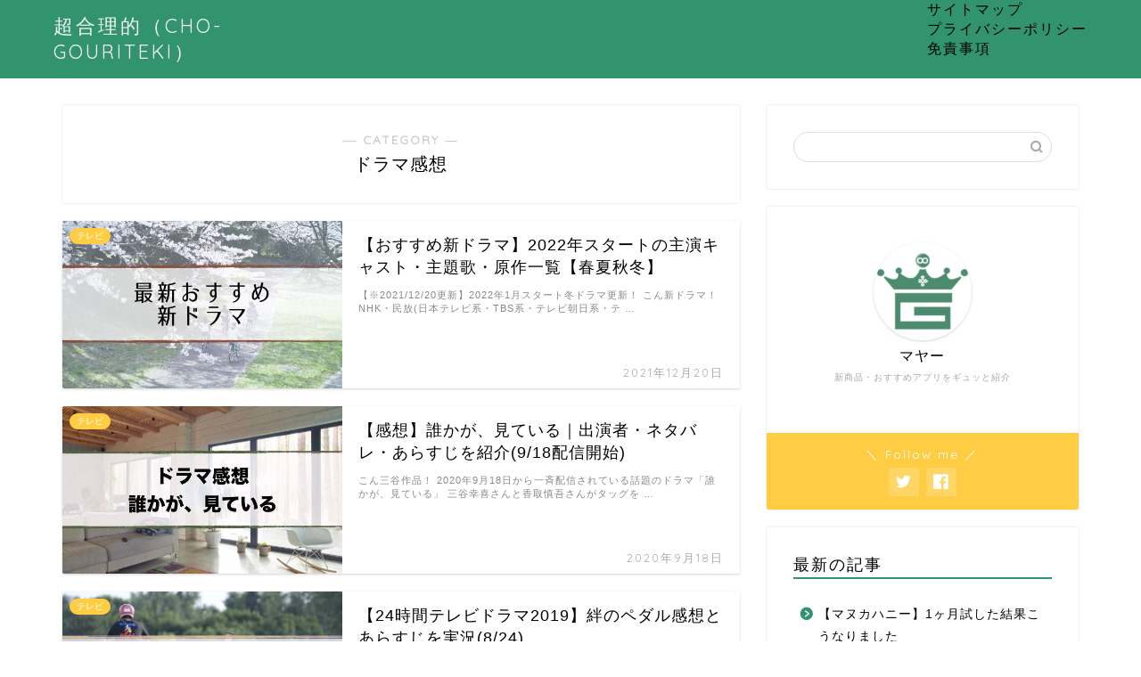

--- FILE ---
content_type: text/html; charset=UTF-8
request_url: https://www.cho-gouriteki.com/entry/category/tv/drama/
body_size: 15860
content:
<!DOCTYPE html>
<html lang="ja">
<head prefix="og: http://ogp.me/ns# fb: http://ogp.me/ns/fb# article: http://ogp.me/ns/article#">
<meta charset="utf-8">
<meta http-equiv="X-UA-Compatible" content="IE=edge">
<meta name="viewport" content="width=device-width, initial-scale=1">
<!-- ここからOGP -->
<meta property="og:type" content="blog">
<meta property="og:title" content="ドラマ感想｜超合理的（CHO-GOURITEKI）">
<meta property="og:url" content="https://www.cho-gouriteki.com/entry/category/tv/drama/">
<meta property="og:description" content="ドラマ感想">
<meta property="og:image" content="//i.moshimo.com/af/i/impression?a_id=605072&amp;p_id=1040&amp;pc_id=1482&amp;pl_id=15281">
<meta property="og:site_name" content="超合理的（CHO-GOURITEKI）">
<meta property="fb:admins" content="">
<meta name="twitter:card" content="summary_large_image">
<meta name="twitter:site" content="@cho_gouriteki">
<!-- ここまでOGP --> 

<meta name="description" itemprop="description" content="ドラマ感想" >
<link rel="canonical" href="https://www.cho-gouriteki.com/entry/category/tv/drama/">
<title>ドラマ感想｜超合理的（CHO-GOURITEKI）</title>
<meta name='robots' content='max-image-preview:large' />
<link rel='dns-prefetch' href='//ajax.googleapis.com' />
<link rel='dns-prefetch' href='//cdnjs.cloudflare.com' />
<link rel='dns-prefetch' href='//s.w.org' />
<link rel="alternate" type="application/rss+xml" title="超合理的（CHO-GOURITEKI） &raquo; フィード" href="https://www.cho-gouriteki.com/feed/" />
<link rel="alternate" type="application/rss+xml" title="超合理的（CHO-GOURITEKI） &raquo; コメントフィード" href="https://www.cho-gouriteki.com/comments/feed/" />
<link rel="alternate" type="application/rss+xml" title="超合理的（CHO-GOURITEKI） &raquo; ドラマ感想 カテゴリーのフィード" href="https://www.cho-gouriteki.com/entry/category/tv/drama/feed/" />
		<script type="text/javascript">
			window._wpemojiSettings = {"baseUrl":"https:\/\/s.w.org\/images\/core\/emoji\/13.1.0\/72x72\/","ext":".png","svgUrl":"https:\/\/s.w.org\/images\/core\/emoji\/13.1.0\/svg\/","svgExt":".svg","source":{"concatemoji":"https:\/\/www.cho-gouriteki.com\/wp-includes\/js\/wp-emoji-release.min.js?ver=5.8.12"}};
			!function(e,a,t){var n,r,o,i=a.createElement("canvas"),p=i.getContext&&i.getContext("2d");function s(e,t){var a=String.fromCharCode;p.clearRect(0,0,i.width,i.height),p.fillText(a.apply(this,e),0,0);e=i.toDataURL();return p.clearRect(0,0,i.width,i.height),p.fillText(a.apply(this,t),0,0),e===i.toDataURL()}function c(e){var t=a.createElement("script");t.src=e,t.defer=t.type="text/javascript",a.getElementsByTagName("head")[0].appendChild(t)}for(o=Array("flag","emoji"),t.supports={everything:!0,everythingExceptFlag:!0},r=0;r<o.length;r++)t.supports[o[r]]=function(e){if(!p||!p.fillText)return!1;switch(p.textBaseline="top",p.font="600 32px Arial",e){case"flag":return s([127987,65039,8205,9895,65039],[127987,65039,8203,9895,65039])?!1:!s([55356,56826,55356,56819],[55356,56826,8203,55356,56819])&&!s([55356,57332,56128,56423,56128,56418,56128,56421,56128,56430,56128,56423,56128,56447],[55356,57332,8203,56128,56423,8203,56128,56418,8203,56128,56421,8203,56128,56430,8203,56128,56423,8203,56128,56447]);case"emoji":return!s([10084,65039,8205,55357,56613],[10084,65039,8203,55357,56613])}return!1}(o[r]),t.supports.everything=t.supports.everything&&t.supports[o[r]],"flag"!==o[r]&&(t.supports.everythingExceptFlag=t.supports.everythingExceptFlag&&t.supports[o[r]]);t.supports.everythingExceptFlag=t.supports.everythingExceptFlag&&!t.supports.flag,t.DOMReady=!1,t.readyCallback=function(){t.DOMReady=!0},t.supports.everything||(n=function(){t.readyCallback()},a.addEventListener?(a.addEventListener("DOMContentLoaded",n,!1),e.addEventListener("load",n,!1)):(e.attachEvent("onload",n),a.attachEvent("onreadystatechange",function(){"complete"===a.readyState&&t.readyCallback()})),(n=t.source||{}).concatemoji?c(n.concatemoji):n.wpemoji&&n.twemoji&&(c(n.twemoji),c(n.wpemoji)))}(window,document,window._wpemojiSettings);
		</script>
		<style type="text/css">
img.wp-smiley,
img.emoji {
	display: inline !important;
	border: none !important;
	box-shadow: none !important;
	height: 1em !important;
	width: 1em !important;
	margin: 0 .07em !important;
	vertical-align: -0.1em !important;
	background: none !important;
	padding: 0 !important;
}
</style>
	<link rel='stylesheet' id='wp-block-library-css'  href='https://www.cho-gouriteki.com/wp-includes/css/dist/block-library/style.min.css?ver=5.8.12' type='text/css' media='all' />
<style id='rinkerg-gutenberg-rinker-style-inline-css' type='text/css'>
.wp-block-create-block-block{background-color:#21759b;color:#fff;padding:2px}

</style>
<link rel='stylesheet' id='yyi_rinker_stylesheet-css'  href='https://www.cho-gouriteki.com/wp-content/plugins/yyi-rinker/css/style.css?v=1.11.1&#038;ver=5.8.12' type='text/css' media='all' />
<link rel='stylesheet' id='parent-style-css'  href='https://www.cho-gouriteki.com/wp-content/themes/jin/style.css?ver=5.8.12' type='text/css' media='all' />
<link rel='stylesheet' id='theme-style-css'  href='https://www.cho-gouriteki.com/wp-content/themes/jin-child/style.css?ver=5.8.12' type='text/css' media='all' />
<link rel='stylesheet' id='swiper-style-css'  href='https://cdnjs.cloudflare.com/ajax/libs/Swiper/4.0.7/css/swiper.min.css?ver=5.8.12' type='text/css' media='all' />
<link rel='stylesheet' id='jquery-lazyloadxt-spinner-css-css'  href='//www.cho-gouriteki.com/wp-content/plugins/a3-lazy-load/assets/css/jquery.lazyloadxt.spinner.css?ver=5.8.12' type='text/css' media='all' />
<link rel='stylesheet' id='a3a3_lazy_load-css'  href='//www.cho-gouriteki.com/wp-content/uploads/sass/a3_lazy_load.min.css?ver=1579786913' type='text/css' media='all' />
<script type='text/javascript' src='https://ajax.googleapis.com/ajax/libs/jquery/1.12.4/jquery.min.js?ver=5.8.12' id='jquery-js'></script>
<script type='text/javascript' src='https://www.cho-gouriteki.com/wp-content/plugins/yyi-rinker/js/event-tracking.js?v=1.11.1' id='yyi_rinker_event_tracking_script-js'></script>
<link rel="https://api.w.org/" href="https://www.cho-gouriteki.com/wp-json/" /><link rel="alternate" type="application/json" href="https://www.cho-gouriteki.com/wp-json/wp/v2/categories/4" /><script type="text/javascript" language="javascript">
    var vc_pid = "885600971";
</script><script type="text/javascript" src="//aml.valuecommerce.com/vcdal.js" async></script><style>
.yyi-rinker-images {
    display: flex;
    justify-content: center;
    align-items: center;
    position: relative;

}
div.yyi-rinker-image img.yyi-rinker-main-img.hidden {
    display: none;
}

.yyi-rinker-images-arrow {
    cursor: pointer;
    position: absolute;
    top: 50%;
    display: block;
    margin-top: -11px;
    opacity: 0.6;
    width: 22px;
}

.yyi-rinker-images-arrow-left{
    left: -10px;
}
.yyi-rinker-images-arrow-right{
    right: -10px;
}

.yyi-rinker-images-arrow-left.hidden {
    display: none;
}

.yyi-rinker-images-arrow-right.hidden {
    display: none;
}
div.yyi-rinker-contents.yyi-rinker-design-tate  div.yyi-rinker-box{
    flex-direction: column;
}

div.yyi-rinker-contents.yyi-rinker-design-slim div.yyi-rinker-box .yyi-rinker-links {
    flex-direction: column;
}

div.yyi-rinker-contents.yyi-rinker-design-slim div.yyi-rinker-info {
    width: 100%;
}

div.yyi-rinker-contents.yyi-rinker-design-slim .yyi-rinker-title {
    text-align: center;
}

div.yyi-rinker-contents.yyi-rinker-design-slim .yyi-rinker-links {
    text-align: center;
}
div.yyi-rinker-contents.yyi-rinker-design-slim .yyi-rinker-image {
    margin: auto;
}

div.yyi-rinker-contents.yyi-rinker-design-slim div.yyi-rinker-info ul.yyi-rinker-links li {
	align-self: stretch;
}
div.yyi-rinker-contents.yyi-rinker-design-slim div.yyi-rinker-box div.yyi-rinker-info {
	padding: 0;
}
div.yyi-rinker-contents.yyi-rinker-design-slim div.yyi-rinker-box {
	flex-direction: column;
	padding: 14px 5px 0;
}

.yyi-rinker-design-slim div.yyi-rinker-box div.yyi-rinker-info {
	text-align: center;
}

.yyi-rinker-design-slim div.price-box span.price {
	display: block;
}

div.yyi-rinker-contents.yyi-rinker-design-slim div.yyi-rinker-info div.yyi-rinker-title a{
	font-size:16px;
}

div.yyi-rinker-contents.yyi-rinker-design-slim ul.yyi-rinker-links li.amazonkindlelink:before,  div.yyi-rinker-contents.yyi-rinker-design-slim ul.yyi-rinker-links li.amazonlink:before,  div.yyi-rinker-contents.yyi-rinker-design-slim ul.yyi-rinker-links li.rakutenlink:before, div.yyi-rinker-contents.yyi-rinker-design-slim ul.yyi-rinker-links li.yahoolink:before, div.yyi-rinker-contents.yyi-rinker-design-slim ul.yyi-rinker-links li.mercarilink:before {
	font-size:12px;
}

div.yyi-rinker-contents.yyi-rinker-design-slim ul.yyi-rinker-links li a {
	font-size: 13px;
}
.entry-content ul.yyi-rinker-links li {
	padding: 0;
}

div.yyi-rinker-contents .yyi-rinker-attention.attention_desing_right_ribbon {
    width: 89px;
    height: 91px;
    position: absolute;
    top: -1px;
    right: -1px;
    left: auto;
    overflow: hidden;
}

div.yyi-rinker-contents .yyi-rinker-attention.attention_desing_right_ribbon span {
    display: inline-block;
    width: 146px;
    position: absolute;
    padding: 4px 0;
    left: -13px;
    top: 12px;
    text-align: center;
    font-size: 12px;
    line-height: 24px;
    -webkit-transform: rotate(45deg);
    transform: rotate(45deg);
    box-shadow: 0 1px 3px rgba(0, 0, 0, 0.2);
}

div.yyi-rinker-contents .yyi-rinker-attention.attention_desing_right_ribbon {
    background: none;
}
.yyi-rinker-attention.attention_desing_right_ribbon .yyi-rinker-attention-after,
.yyi-rinker-attention.attention_desing_right_ribbon .yyi-rinker-attention-before{
display:none;
}
div.yyi-rinker-use-right_ribbon div.yyi-rinker-title {
    margin-right: 2rem;
}

				</style>	<style type="text/css">
		#wrapper {
			background-color: #fff;
			background-image: url();
					}

		.related-entry-headline-text span:before,
		#comment-title span:before,
		#reply-title span:before {
			background-color: #32936f;
			border-color: #32936f !important;
		}

		#breadcrumb:after,
		#page-top a {
			background-color: #32936f;
		}

		footer {
			background-color: #32936f;
		}

		.footer-inner a,
		#copyright,
		#copyright-center {
			border-color: #fff !important;
			color: #fff !important;
		}

		#footer-widget-area {
			border-color: #fff !important;
		}

		.page-top-footer a {
			color: #32936f !important;
		}

		#breadcrumb ul li,
		#breadcrumb ul li a {
			color: #32936f !important;
		}

		body,
		a,
		a:link,
		a:visited,
		.my-profile,
		.widgettitle,
		.tabBtn-mag label {
			color: #000000;
		}

		a:hover {
			color: #008db7;
		}

		.widget_nav_menu ul>li>a:before,
		.widget_categories ul>li>a:before,
		.widget_pages ul>li>a:before,
		.widget_recent_entries ul>li>a:before,
		.widget_archive ul>li>a:before,
		.widget_archive form:after,
		.widget_categories form:after,
		.widget_nav_menu ul>li>ul.sub-menu>li>a:before,
		.widget_categories ul>li>.children>li>a:before,
		.widget_pages ul>li>.children>li>a:before,
		.widget_nav_menu ul>li>ul.sub-menu>li>ul.sub-menu li>a:before,
		.widget_categories ul>li>.children>li>.children li>a:before,
		.widget_pages ul>li>.children>li>.children li>a:before {
			color: #32936f;
		}

		.widget_nav_menu ul .sub-menu .sub-menu li a:before {
			background-color: #000000 !important;
		}
		.d--labeling-act-border{
			border-color: rgba(0,0,0,0.18);
		}
		.c--labeling-act.d--labeling-act-solid{
			background-color: rgba(0,0,0,0.06);
		}
		.a--labeling-act{
			color: rgba(0,0,0,0.6);
		}
		.a--labeling-small-act span{
			background-color: rgba(0,0,0,0.21);
		}
		.c--labeling-act.d--labeling-act-strong{
			background-color: rgba(0,0,0,0.045);
		}
		.d--labeling-act-strong .a--labeling-act{
			color: rgba(0,0,0,0.75);
		}


		footer .footer-widget,
		footer .footer-widget a,
		footer .footer-widget ul li,
		.footer-widget.widget_nav_menu ul>li>a:before,
		.footer-widget.widget_categories ul>li>a:before,
		.footer-widget.widget_recent_entries ul>li>a:before,
		.footer-widget.widget_pages ul>li>a:before,
		.footer-widget.widget_archive ul>li>a:before,
		footer .widget_tag_cloud .tagcloud a:before {
			color: #fff !important;
			border-color: #fff !important;
		}

		footer .footer-widget .widgettitle {
			color: #fff !important;
			border-color: #ffcd44 !important;
		}

		footer .widget_nav_menu ul .children .children li a:before,
		footer .widget_categories ul .children .children li a:before,
		footer .widget_nav_menu ul .sub-menu .sub-menu li a:before {
			background-color: #fff !important;
		}

		#drawernav a:hover,
		.post-list-title,
		#prev-next p,
		#toc_container .toc_list li a {
			color: #000000 !important;
		}

		#header-box {
			background-color: #32936f;
		}

		@media (min-width: 768px) {

			#header-box .header-box10-bg:before,
			#header-box .header-box11-bg:before {
				border-radius: 2px;
			}
		}

		@media (min-width: 768px) {
			.top-image-meta {
				margin-top: calc(0px - 30px);
			}
		}

		@media (min-width: 1200px) {
			.top-image-meta {
				margin-top: calc(0px);
			}
		}

		.pickup-contents:before {
			background-color: #32936f !important;
		}

		.main-image-text {
			color: #555;
		}

		.main-image-text-sub {
			color: #555;
		}

		@media (min-width: 481px) {
			#site-info {
				padding-top: 15px !important;
				padding-bottom: 15px !important;
			}
		}

		#site-info span a {
			color: #f4f4f4 !important;
		}

		#headmenu .headsns .line a svg {
			fill: #f4f4f4 !important;
		}

		#headmenu .headsns a,
		#headmenu {
			color: #f4f4f4 !important;
			border-color: #f4f4f4 !important;
		}

		.profile-follow .line-sns a svg {
			fill: #32936f !important;
		}

		.profile-follow .line-sns a:hover svg {
			fill: #ffcd44 !important;
		}

		.profile-follow a {
			color: #32936f !important;
			border-color: #32936f !important;
		}

		.profile-follow a:hover,
		#headmenu .headsns a:hover {
			color: #ffcd44 !important;
			border-color: #ffcd44 !important;
		}

		.search-box:hover {
			color: #ffcd44 !important;
			border-color: #ffcd44 !important;
		}

		#header #headmenu .headsns .line a:hover svg {
			fill: #ffcd44 !important;
		}

		.cps-icon-bar,
		#navtoggle:checked+.sp-menu-open .cps-icon-bar {
			background-color: #f4f4f4;
		}

		#nav-container {
			background-color: #fff;
		}

		.menu-box .menu-item svg {
			fill: #f4f4f4;
		}

		#drawernav ul.menu-box>li>a,
		#drawernav2 ul.menu-box>li>a,
		#drawernav3 ul.menu-box>li>a,
		#drawernav4 ul.menu-box>li>a,
		#drawernav5 ul.menu-box>li>a,
		#drawernav ul.menu-box>li.menu-item-has-children:after,
		#drawernav2 ul.menu-box>li.menu-item-has-children:after,
		#drawernav3 ul.menu-box>li.menu-item-has-children:after,
		#drawernav4 ul.menu-box>li.menu-item-has-children:after,
		#drawernav5 ul.menu-box>li.menu-item-has-children:after {
			color: #f4f4f4 !important;
		}

		#drawernav ul.menu-box li a,
		#drawernav2 ul.menu-box li a,
		#drawernav3 ul.menu-box li a,
		#drawernav4 ul.menu-box li a,
		#drawernav5 ul.menu-box li a {
			font-size: 14px !important;
		}

		#drawernav3 ul.menu-box>li {
			color: #000000 !important;
		}

		#drawernav4 .menu-box>.menu-item>a:after,
		#drawernav3 .menu-box>.menu-item>a:after,
		#drawernav .menu-box>.menu-item>a:after {
			background-color: #f4f4f4 !important;
		}

		#drawernav2 .menu-box>.menu-item:hover,
		#drawernav5 .menu-box>.menu-item:hover {
			border-top-color: #32936f !important;
		}

		.cps-info-bar a {
			background-color: #ffcd44 !important;
		}

		@media (min-width: 768px) {
			.post-list-mag .post-list-item:not(:nth-child(2n)) {
				margin-right: 2.6%;
			}
		}

		@media (min-width: 768px) {

			#tab-1:checked~.tabBtn-mag li [for="tab-1"]:after,
			#tab-2:checked~.tabBtn-mag li [for="tab-2"]:after,
			#tab-3:checked~.tabBtn-mag li [for="tab-3"]:after,
			#tab-4:checked~.tabBtn-mag li [for="tab-4"]:after {
				border-top-color: #32936f !important;
			}

			.tabBtn-mag label {
				border-bottom-color: #32936f !important;
			}
		}

		#tab-1:checked~.tabBtn-mag li [for="tab-1"],
		#tab-2:checked~.tabBtn-mag li [for="tab-2"],
		#tab-3:checked~.tabBtn-mag li [for="tab-3"],
		#tab-4:checked~.tabBtn-mag li [for="tab-4"],
		#prev-next a.next:after,
		#prev-next a.prev:after,
		.more-cat-button a:hover span:before {
			background-color: #32936f !important;
		}


		.swiper-slide .post-list-cat,
		.post-list-mag .post-list-cat,
		.post-list-mag3col .post-list-cat,
		.post-list-mag-sp1col .post-list-cat,
		.swiper-pagination-bullet-active,
		.pickup-cat,
		.post-list .post-list-cat,
		#breadcrumb .bcHome a:hover span:before,
		.popular-item:nth-child(1) .pop-num,
		.popular-item:nth-child(2) .pop-num,
		.popular-item:nth-child(3) .pop-num {
			background-color: #ffcd44 !important;
		}

		.sidebar-btn a,
		.profile-sns-menu {
			background-color: #ffcd44 !important;
		}

		.sp-sns-menu a,
		.pickup-contents-box a:hover .pickup-title {
			border-color: #32936f !important;
			color: #32936f !important;
		}

		.pro-line svg {
			fill: #32936f !important;
		}

		.cps-post-cat a,
		.meta-cat,
		.popular-cat {
			background-color: #ffcd44 !important;
			border-color: #ffcd44 !important;
		}

		.tagicon,
		.tag-box a,
		#toc_container .toc_list>li,
		#toc_container .toc_title {
			color: #32936f !important;
		}

		.widget_tag_cloud a::before {
			color: #000000 !important;
		}

		.tag-box a,
		#toc_container:before {
			border-color: #32936f !important;
		}

		.cps-post-cat a:hover {
			color: #008db7 !important;
		}

		.pagination li:not([class*="current"]) a:hover,
		.widget_tag_cloud a:hover {
			background-color: #32936f !important;
		}

		.pagination li:not([class*="current"]) a:hover {
			opacity: 0.5 !important;
		}

		.pagination li.current a {
			background-color: #32936f !important;
			border-color: #32936f !important;
		}

		.nextpage a:hover span {
			color: #32936f !important;
			border-color: #32936f !important;
		}

		.cta-content:before {
			background-color: #6FBFCA !important;
		}

		.cta-text,
		.info-title {
			color: #fff !important;
		}

		#footer-widget-area.footer_style1 .widgettitle {
			border-color: #ffcd44 !important;
		}

		.sidebar_style1 .widgettitle,
		.sidebar_style5 .widgettitle {
			border-color: #32936f !important;
		}

		.sidebar_style2 .widgettitle,
		.sidebar_style4 .widgettitle,
		.sidebar_style6 .widgettitle,
		#home-bottom-widget .widgettitle,
		#home-top-widget .widgettitle,
		#post-bottom-widget .widgettitle,
		#post-top-widget .widgettitle {
			background-color: #32936f !important;
		}

		#home-bottom-widget .widget_search .search-box input[type="submit"],
		#home-top-widget .widget_search .search-box input[type="submit"],
		#post-bottom-widget .widget_search .search-box input[type="submit"],
		#post-top-widget .widget_search .search-box input[type="submit"] {
			background-color: #ffcd44 !important;
		}

		.tn-logo-size {
			font-size: 160% !important;
		}

		@media (min-width: 481px) {
			.tn-logo-size img {
				width: calc(160%*0.5) !important;
			}
		}

		@media (min-width: 768px) {
			.tn-logo-size img {
				width: calc(160%*2.2) !important;
			}
		}

		@media (min-width: 1200px) {
			.tn-logo-size img {
				width: 160% !important;
			}
		}

		.sp-logo-size {
			font-size: 100% !important;
		}

		.sp-logo-size img {
			width: 100% !important;
		}

		.cps-post-main ul>li:before,
		.cps-post-main ol>li:before {
			background-color: #ffcd44 !important;
		}

		.profile-card .profile-title {
			background-color: #32936f !important;
		}

		.profile-card {
			border-color: #32936f !important;
		}

		.cps-post-main a {
			color: #008db7;
		}

		.cps-post-main .marker {
			background: -webkit-linear-gradient(transparent 60%, #ffcedb 0%);
			background: linear-gradient(transparent 60%, #ffcedb 0%);
		}

		.cps-post-main .marker2 {
			background: -webkit-linear-gradient(transparent 60%, #a9eaf2 0%);
			background: linear-gradient(transparent 60%, #a9eaf2 0%);
		}

		.cps-post-main .jic-sc {
			color: #e9546b;
		}


		.simple-box1 {
			border-color: #ef9b9b !important;
		}

		.simple-box2 {
			border-color: #f2bf7d !important;
		}

		.simple-box3 {
			border-color: #b5e28a !important;
		}

		.simple-box4 {
			border-color: #7badd8 !important;
		}

		.simple-box4:before {
			background-color: #7badd8;
		}

		.simple-box5 {
			border-color: #e896c7 !important;
		}

		.simple-box5:before {
			background-color: #e896c7;
		}

		.simple-box6 {
			background-color: #fffdef !important;
		}

		.simple-box7 {
			border-color: #def1f9 !important;
		}

		.simple-box7:before {
			background-color: #def1f9 !important;
		}

		.simple-box8 {
			border-color: #96ddc1 !important;
		}

		.simple-box8:before {
			background-color: #96ddc1 !important;
		}

		.simple-box9:before {
			background-color: #e1c0e8 !important;
		}

		.simple-box9:after {
			border-color: #e1c0e8 #e1c0e8 #fff #fff !important;
		}

		.kaisetsu-box1:before,
		.kaisetsu-box1-title {
			background-color: #ffb49e !important;
		}

		.kaisetsu-box2 {
			border-color: #89c2f4 !important;
		}

		.kaisetsu-box2-title {
			background-color: #89c2f4 !important;
		}

		.kaisetsu-box4 {
			border-color: #ea91a9 !important;
		}

		.kaisetsu-box4-title {
			background-color: #ea91a9 !important;
		}

		.kaisetsu-box5:before {
			background-color: #57b3ba !important;
		}

		.kaisetsu-box5-title {
			background-color: #57b3ba !important;
		}

		.concept-box1 {
			border-color: #85db8f !important;
		}

		.concept-box1:after {
			background-color: #85db8f !important;
		}

		.concept-box1:before {
			content: "ポイント" !important;
			color: #85db8f !important;
		}

		.concept-box2 {
			border-color: #f7cf6a !important;
		}

		.concept-box2:after {
			background-color: #f7cf6a !important;
		}

		.concept-box2:before {
			content: "注意点" !important;
			color: #f7cf6a !important;
		}

		.concept-box3 {
			border-color: #86cee8 !important;
		}

		.concept-box3:after {
			background-color: #86cee8 !important;
		}

		.concept-box3:before {
			content: "良い例" !important;
			color: #86cee8 !important;
		}

		.concept-box4 {
			border-color: #ed8989 !important;
		}

		.concept-box4:after {
			background-color: #ed8989 !important;
		}

		.concept-box4:before {
			content: "悪い例" !important;
			color: #ed8989 !important;
		}

		.concept-box5 {
			border-color: #9e9e9e !important;
		}

		.concept-box5:after {
			background-color: #9e9e9e !important;
		}

		.concept-box5:before {
			content: "参考" !important;
			color: #9e9e9e !important;
		}

		.concept-box6 {
			border-color: #8eaced !important;
		}

		.concept-box6:after {
			background-color: #8eaced !important;
		}

		.concept-box6:before {
			content: "メモ" !important;
			color: #8eaced !important;
		}

		.innerlink-box1,
		.blog-card {
			border-color: #73bc9b !important;
		}

		.innerlink-box1-title {
			background-color: #73bc9b !important;
			border-color: #73bc9b !important;
		}

		.innerlink-box1:before,
		.blog-card-hl-box {
			background-color: #73bc9b !important;
		}

		.jin-ac-box01-title::after {
			color: #32936f;
		}

		.color-button01 a,
		.color-button01 a:hover,
		.color-button01:before {
			background-color: #008db7 !important;
		}

		.top-image-btn-color a,
		.top-image-btn-color a:hover,
		.top-image-btn-color:before {
			background-color: #ffcd44 !important;
		}

		.color-button02 a,
		.color-button02 a:hover,
		.color-button02:before {
			background-color: #d9333f !important;
		}

		.color-button01-big a,
		.color-button01-big a:hover,
		.color-button01-big:before {
			background-color: #3296d1 !important;
		}

		.color-button01-big a,
		.color-button01-big:before {
			border-radius: 5px !important;
		}

		.color-button01-big a {
			padding-top: 20px !important;
			padding-bottom: 20px !important;
		}

		.color-button02-big a,
		.color-button02-big a:hover,
		.color-button02-big:before {
			background-color: #83d159 !important;
		}

		.color-button02-big a,
		.color-button02-big:before {
			border-radius: 5px !important;
		}

		.color-button02-big a {
			padding-top: 20px !important;
			padding-bottom: 20px !important;
		}

		.color-button01-big {
			width: 75% !important;
		}

		.color-button02-big {
			width: 75% !important;
		}

		.top-image-btn-color:before,
		.color-button01:before,
		.color-button02:before,
		.color-button01-big:before,
		.color-button02-big:before {
			bottom: -1px;
			left: -1px;
			width: 100%;
			height: 100%;
			border-radius: 6px;
			box-shadow: 0px 1px 5px 0px rgba(0, 0, 0, 0.25);
			-webkit-transition: all .4s;
			transition: all .4s;
		}

		.top-image-btn-color a:hover,
		.color-button01 a:hover,
		.color-button02 a:hover,
		.color-button01-big a:hover,
		.color-button02-big a:hover {
			-webkit-transform: translateY(2px);
			transform: translateY(2px);
			-webkit-filter: brightness(0.95);
			filter: brightness(0.95);
		}

		.top-image-btn-color:hover:before,
		.color-button01:hover:before,
		.color-button02:hover:before,
		.color-button01-big:hover:before,
		.color-button02-big:hover:before {
			-webkit-transform: translateY(2px);
			transform: translateY(2px);
			box-shadow: none !important;
		}

		.h2-style01 h2,
		.h2-style02 h2:before,
		.h2-style03 h2,
		.h2-style04 h2:before,
		.h2-style05 h2,
		.h2-style07 h2:before,
		.h2-style07 h2:after,
		.h3-style03 h3:before,
		.h3-style02 h3:before,
		.h3-style05 h3:before,
		.h3-style07 h3:before,
		.h2-style08 h2:after,
		.h2-style10 h2:before,
		.h2-style10 h2:after,
		.h3-style02 h3:after,
		.h4-style02 h4:before {
			background-color: #32936f !important;
		}

		.h3-style01 h3,
		.h3-style04 h3,
		.h3-style05 h3,
		.h3-style06 h3,
		.h4-style01 h4,
		.h2-style02 h2,
		.h2-style08 h2,
		.h2-style08 h2:before,
		.h2-style09 h2,
		.h4-style03 h4 {
			border-color: #32936f !important;
		}

		.h2-style05 h2:before {
			border-top-color: #32936f !important;
		}

		.h2-style06 h2:before,
		.sidebar_style3 .widgettitle:after {
			background-image: linear-gradient(-45deg,
					transparent 25%,
					#32936f 25%,
					#32936f 50%,
					transparent 50%,
					transparent 75%,
					#32936f 75%,
					#32936f);
		}

		.jin-h2-icons.h2-style02 h2 .jic:before,
		.jin-h2-icons.h2-style04 h2 .jic:before,
		.jin-h2-icons.h2-style06 h2 .jic:before,
		.jin-h2-icons.h2-style07 h2 .jic:before,
		.jin-h2-icons.h2-style08 h2 .jic:before,
		.jin-h2-icons.h2-style09 h2 .jic:before,
		.jin-h2-icons.h2-style10 h2 .jic:before,
		.jin-h3-icons.h3-style01 h3 .jic:before,
		.jin-h3-icons.h3-style02 h3 .jic:before,
		.jin-h3-icons.h3-style03 h3 .jic:before,
		.jin-h3-icons.h3-style04 h3 .jic:before,
		.jin-h3-icons.h3-style05 h3 .jic:before,
		.jin-h3-icons.h3-style06 h3 .jic:before,
		.jin-h3-icons.h3-style07 h3 .jic:before,
		.jin-h4-icons.h4-style01 h4 .jic:before,
		.jin-h4-icons.h4-style02 h4 .jic:before,
		.jin-h4-icons.h4-style03 h4 .jic:before,
		.jin-h4-icons.h4-style04 h4 .jic:before {
			color: #32936f;
		}

		@media all and (-ms-high-contrast:none) {

			*::-ms-backdrop,
			.color-button01:before,
			.color-button02:before,
			.color-button01-big:before,
			.color-button02-big:before {
				background-color: #595857 !important;
			}
		}

		.jin-lp-h2 h2,
		.jin-lp-h2 h2 {
			background-color: transparent !important;
			border-color: transparent !important;
			color: #000000 !important;
		}

		.jincolumn-h3style2 {
			border-color: #32936f !important;
		}

		.jinlph2-style1 h2:first-letter {
			color: #32936f !important;
		}

		.jinlph2-style2 h2,
		.jinlph2-style3 h2 {
			border-color: #32936f !important;
		}

		.jin-photo-title .jin-fusen1-down,
		.jin-photo-title .jin-fusen1-even,
		.jin-photo-title .jin-fusen1-up {
			border-left-color: #32936f;
		}

		.jin-photo-title .jin-fusen2,
		.jin-photo-title .jin-fusen3 {
			background-color: #32936f;
		}

		.jin-photo-title .jin-fusen2:before,
		.jin-photo-title .jin-fusen3:before {
			border-top-color: #32936f;
		}

		.has-huge-font-size {
			font-size: 42px !important;
		}

		.has-large-font-size {
			font-size: 36px !important;
		}

		.has-medium-font-size {
			font-size: 20px !important;
		}

		.has-normal-font-size {
			font-size: 16px !important;
		}

		.has-small-font-size {
			font-size: 13px !important;
		}
	</style>
	<style type="text/css">
		/*<!-- rtoc -->*/
		.rtoc-mokuji-content {
			background-color: #ffffff;
		}

		.rtoc-mokuji-content.frame1 {
			border: 1px solid #3f9cff;
		}

		.rtoc-mokuji-content #rtoc-mokuji-title {
			color: #555555;
		}

		.rtoc-mokuji-content .rtoc-mokuji li>a {
			color: #555555;
		}

		.rtoc-mokuji-content .mokuji_ul.level-1>.rtoc-item::before {
			background-color: #3f9cff !important;
		}

		.rtoc-mokuji-content .mokuji_ul.level-2>.rtoc-item::before {
			background-color: #3f9cff !important;
		}

		.rtoc-mokuji-content.frame2::before,
		.rtoc-mokuji-content.frame3,
		.rtoc-mokuji-content.frame4,
		.rtoc-mokuji-content.frame5 {
			border-color: #3f9cff !important;
		}

		.rtoc-mokuji-content.frame5::before,
		.rtoc-mokuji-content.frame5::after {
			background-color: #3f9cff;
		}

		.widget_block #rtoc-mokuji-widget-wrapper .rtoc-mokuji.level-1 .rtoc-item.rtoc-current:after,
		.widget #rtoc-mokuji-widget-wrapper .rtoc-mokuji.level-1 .rtoc-item.rtoc-current:after,
		#scrollad #rtoc-mokuji-widget-wrapper .rtoc-mokuji.level-1 .rtoc-item.rtoc-current:after,
		#sideBarTracking #rtoc-mokuji-widget-wrapper .rtoc-mokuji.level-1 .rtoc-item.rtoc-current:after {
			background-color: #3f9cff !important;
		}

		.cls-1,
		.cls-2 {
			stroke: #3f9cff;
		}

		.rtoc-mokuji-content .decimal_ol.level-2>.rtoc-item::before,
		.rtoc-mokuji-content .mokuji_ol.level-2>.rtoc-item::before,
		.rtoc-mokuji-content .decimal_ol.level-2>.rtoc-item::after,
		.rtoc-mokuji-content .decimal_ol.level-2>.rtoc-item::after {
			color: #3f9cff;
			background-color: #3f9cff;
		}

		.rtoc-mokuji-content .rtoc-mokuji.level-1>.rtoc-item::before {
			color: #3f9cff;
		}

		.rtoc-mokuji-content .decimal_ol>.rtoc-item::after {
			background-color: #3f9cff;
		}

		.rtoc-mokuji-content .decimal_ol>.rtoc-item::before {
			color: #3f9cff;
		}

		/*rtoc_return*/
		#rtoc_return a::before {
			background-image: url(https://www.cho-gouriteki.com/wp-content/plugins/rich-table-of-content/include/../img/rtoc_return.png);
		}

		#rtoc_return a {
			background-color:  !important;
		}

		/* アクセントポイント */
		.rtoc-mokuji-content .level-1>.rtoc-item #rtocAC.accent-point::after {
			background-color: #3f9cff;
		}

		.rtoc-mokuji-content .level-2>.rtoc-item #rtocAC.accent-point::after {
			background-color: #3f9cff;
		}
		.rtoc-mokuji-content.frame6,
		.rtoc-mokuji-content.frame7::before,
		.rtoc-mokuji-content.frame8::before {
			border-color: #3f9cff;
		}

		.rtoc-mokuji-content.frame6 #rtoc-mokuji-title,
		.rtoc-mokuji-content.frame7 #rtoc-mokuji-title::after {
			background-color: #3f9cff;
		}

		#rtoc-mokuji-wrapper.rtoc-mokuji-content.rtoc_h2_timeline .mokuji_ol.level-1>.rtoc-item::after,
		#rtoc-mokuji-wrapper.rtoc-mokuji-content.rtoc_h2_timeline .level-1.decimal_ol>.rtoc-item::after,
		#rtoc-mokuji-wrapper.rtoc-mokuji-content.rtoc_h3_timeline .mokuji_ol.level-2>.rtoc-item::after,
		#rtoc-mokuji-wrapper.rtoc-mokuji-content.rtoc_h3_timeline .mokuji_ol.level-2>.rtoc-item::after,
		.rtoc-mokuji-content.frame7 #rtoc-mokuji-title span::after {
			background-color: #3f9cff;
		}

		.widget #rtoc-mokuji-wrapper.rtoc-mokuji-content.frame6 #rtoc-mokuji-title {
			color: #555555;
			background-color: #ffffff;
		}
	</style>
				<style type="text/css">
				.rtoc-mokuji-content #rtoc-mokuji-title {
					color: #32936f;
				}

				.rtoc-mokuji-content.frame2::before,
				.rtoc-mokuji-content.frame3,
				.rtoc-mokuji-content.frame4,
				.rtoc-mokuji-content.frame5 {
					border-color: #32936f;
				}

				.rtoc-mokuji-content .decimal_ol>.rtoc-item::before,
				.rtoc-mokuji-content .decimal_ol.level-2>.rtoc-item::before,
				.rtoc-mokuji-content .mokuji_ol>.rtoc-item::before {
					color: #32936f;
				}

				.rtoc-mokuji-content .decimal_ol>.rtoc-item::after,
				.rtoc-mokuji-content .decimal_ol>.rtoc-item::after,
				.rtoc-mokuji-content .mokuji_ul.level-1>.rtoc-item::before,
				.rtoc-mokuji-content .mokuji_ul.level-2>.rtoc-item::before {
					background-color: #32936f !important;
				}

							</style>
<link rel="icon" href="https://www.cho-gouriteki.com/wp-content/uploads/2020/01/cropped-344688f6469ea4dfde20108216334a88-32x32.png" sizes="32x32" />
<link rel="icon" href="https://www.cho-gouriteki.com/wp-content/uploads/2020/01/cropped-344688f6469ea4dfde20108216334a88-192x192.png" sizes="192x192" />
<link rel="apple-touch-icon" href="https://www.cho-gouriteki.com/wp-content/uploads/2020/01/cropped-344688f6469ea4dfde20108216334a88-180x180.png" />
<meta name="msapplication-TileImage" content="https://www.cho-gouriteki.com/wp-content/uploads/2020/01/cropped-344688f6469ea4dfde20108216334a88-270x270.png" />
		<style type="text/css" id="wp-custom-css">
			/*文中リンク*/
a.waku-button {
    display: block;
    font-size: 100%;
    padding-top: 10px;
    padding-bottom: 10px;
    color: #fff !important;
    font-weight: bold;
    background-color: #32936f;
    border: 1px solid #32936f;
    border-radius: 5px;
    text-decoration: none;
    margin: 10px auto;
    width: 80%;
    text-align: center;
}
a.waku-button:hover {
    background: #fff;
    color: #32936f !important;
    font-weight: bold;
}

/*関連記事枠*/
.entry-content .emphasize-link {
  position: relative;
  margin: 36px 0 16px;
  padding: 16px 10px;
  border: 2px solid #df8182;
  background-color: #fffbf5;
}
.entry-content .emphasize-link p:last-child {
  margin-bottom: 0;
}
.entry-content .emphasize-link::before {
  position: absolute;
  top: -12px;
  left: 10px;
  padding: 0 10px 0 26px;
  content: "あわせて読みたい";
  background-color: #df8182;
  border-radius: 10px;
  color: #fff;
  font-size: 14px;
  font-weight: bold;
  line-height: 20px;
}

/*おすすめポイント*/
.entry-content .emphasize-point {
  position: relative;
  margin: 36px 0 16px;
  padding: 16px 10px;
  border: 2px solid #ee7917;
  background-color: #fffbf5;
}
.entry-content .emphasize-point p:last-child {
  margin-bottom: 0;
}
.entry-content .emphasize-point::before {
    position: absolute;
    top: -12px;
    left: 10px;
    content: "おすすめポイント";
    background-color: rgb(238, 121, 23);
    color: rgb(255, 255, 255);
    font-size: 14px;
    font-weight: bold;
    line-height: 20px;
    padding: 2px 10px;
    border-radius: 10px;
}

/*詳細枠*/
.entry-content .emphasize-waku a {
  display: block;
  position: relative;
  padding: 14px 30px 14px 16px;
  border: 2px solid #fff;
  color: #fff;
  text-decoration: none;
  background-color: #32936f;
  box-shadow: 0 2px 2px rgba(0,0,0,.4);
  -webkit-transition: all .3s;
  transition: all 0.3s;
  border-radius: 6px;
  text-align: center;
  font-weight: bold;
}
.entry-content .emphasize-waku a::before {
  position: absolute;
  top: 0;
  left: 0;
  width: 100%;
  height: 50%;
  content: "";
  background-color: #fff;
  opacity: .1;
}

.entry-content .emphasize-waku a:hover {
  box-shadow: none;
  -webkit-transition: all .3s;
  transition: all 0.3s;
}

table {
    border-top: 1px solid #e4e4e4;
    font-size: 93.8%;
    line-height: 1.5;
    margin: 0 0 1.7em;
    width: 100%;
}

/*ブログカードのタイトルをリンク色に変更*/
.blog-card-title {
		color: #327bb7;
	}
/*ブログカードの説明文を消す*/
.blog-card-excerpt{
		display:none;
}		</style>
			
<!--カエレバCSS-->
<link href="https://www.cho-gouriteki.com/wp-content/themes/jin/css/kaereba.css" rel="stylesheet" />
<!--アプリーチCSS-->
<link href="https://www.cho-gouriteki.com/wp-content/themes/jin/css/appreach.css" rel="stylesheet" />

<meta name="google-site-verification" content="baM2O-j_RDhO1h4OIELagD9N9IXFiy1-fOgAMJXLG54" />

<!-- Global site tag (gtag.js) - Google Analytics -->
<script async src="https://www.googletagmanager.com/gtag/js?id=UA-75165078-1"></script>
<script>
  window.dataLayer = window.dataLayer || [];
  function gtag(){dataLayer.push(arguments);}
  gtag('js', new Date());

  gtag('config', 'UA-75165078-1');
</script>
</head>
<body class="archive category category-drama category-4" id="nofont-style">
<div id="wrapper">

		
	<div id="scroll-content" class="animate-off">
	
		<!--ヘッダー-->

					<div id="header-box" class="tn_on header-box animate-off">
	<div id="header" class="header-type1 header animate-off">
				
		<div id="site-info" class="ef">
												<span class="tn-logo-size"><a href='https://www.cho-gouriteki.com/' title='超合理的（CHO-GOURITEKI）' rel='home'>超合理的（CHO-GOURITEKI）</a></span>
									</div>

				<!--グローバルナビゲーション layout3-->
		<div id="drawernav3" class="ef">
			<nav class="menu"><ul>
<li class="page_item page-item-1535"><a href="https://www.cho-gouriteki.com/sitemap/">サイトマップ</a></li>
<li class="page_item page-item-8102"><a href="https://www.cho-gouriteki.com/privacy/">プライバシーポリシー</a></li>
<li class="page_item page-item-8104"><a href="https://www.cho-gouriteki.com/law/">免責事項</a></li>
</ul></nav>
		</div>
		<!--グローバルナビゲーション layout3-->
		
	
			</div>
	
		
</div>
	
			
		<!--ヘッダー-->

		<div class="clearfix"></div>

			
														
		
	<div id="contents">
		
		<!--メインコンテンツ-->
							<main id="main-contents" class="main-contents article_style1 animate-off" itemscope itemtype="https://schema.org/Blog">
				<section class="cps-post-box hentry">
					<header class="archive-post-header">
						<span class="archive-title-sub ef">― CATEGORY ―</span>
						<h1 class="archive-title entry-title" itemprop="headline">ドラマ感想</h1>
						<div class="cps-post-meta vcard">
							<span class="writer fn" itemprop="author" itemscope itemtype="https://schema.org/Person"><span itemprop="name">cho-gouriteki</span></span>
							<span class="cps-post-date-box" style="display: none;">
										<span class="cps-post-date"><i class="jic jin-ifont-watch" aria-hidden="true"></i>&nbsp;<time class="entry-date date published" datetime="2021-12-20T15:35:00+09:00">2021年12月20日</time></span>
	<span class="timeslash"> /</span>
	<time class="entry-date date updated" datetime="2022-08-25T17:23:22+09:00"><span class="cps-post-date"><i class="jic jin-ifont-reload" aria-hidden="true"></i>&nbsp;2022年8月25日</span></time>
								</span>
						</div>
					</header>
				</section>

				<section class="entry-content archive-box">
					<div class="toppost-list-box-simple">

	<div class="post-list basicstyle">
				<article class="post-list-item" itemscope itemtype="https://schema.org/BlogPosting">
	<a class="post-list-link" rel="bookmark" href="https://www.cho-gouriteki.com/entry/drama-lineup/" itemprop='mainEntityOfPage'>
		<div class="post-list-inner">
			<div class="post-list-thumb" itemprop="image" itemscope itemtype="https://schema.org/ImageObject">
															<img src="//www.cho-gouriteki.com/wp-content/plugins/a3-lazy-load/assets/images/lazy_placeholder.gif" data-lazy-type="image" data-src="https://www.cho-gouriteki.com/wp-content/uploads/2019/10/drama-new.001-min-600x360.jpeg" class="lazy lazy-hidden attachment-small_size size-small_size wp-post-image" alt="おすすめ最新ドラマ" loading="lazy" width ="314" height ="176" /><noscript><img src="https://www.cho-gouriteki.com/wp-content/uploads/2019/10/drama-new.001-min-600x360.jpeg" class="attachment-small_size size-small_size wp-post-image" alt="おすすめ最新ドラマ" loading="lazy" width ="314" height ="176" /></noscript>						<meta itemprop="url" content="https://www.cho-gouriteki.com/wp-content/uploads/2019/10/drama-new.001-min-600x360.jpeg">
						<meta itemprop="width" content="480">
						<meta itemprop="height" content="270">
																	<span class="post-list-cat category-tv" style="background-color:!important;" itemprop="keywords">テレビ</span>
							</div>
			<div class="post-list-meta vcard">
				<h2 class="post-list-title entry-title" itemprop="headline">【おすすめ新ドラマ】2022年スタートの主演キャスト・主題歌・原作一覧【春夏秋冬】</h2>
								<span class="post-list-date date ef updated" itemprop="datePublished dateModified" datetime="2021-12-20" content="2021-12-20">2021年12月20日</span>
								<span class="writer fn" itemprop="author" itemscope itemtype="https://schema.org/Person"><span itemprop="name">cho-gouriteki</span></span>

				<div class="post-list-publisher" itemprop="publisher" itemscope itemtype="https://schema.org/Organization">
					<span itemprop="logo" itemscope itemtype="https://schema.org/ImageObject">
						<span itemprop="url"></span>
					</span>
					<span itemprop="name">超合理的（CHO-GOURITEKI）</span>
				</div>
									<span class="post-list-desc" itemprop="description">
【※2021/12/20更新】2022年1月スタート冬ドラマ更新！
こん新ドラマ！
NHK・民放(日本テレビ系・TBS系・テレビ朝日系・テ&nbsp;…</span>
							</div>
		</div>
	</a>
</article>				<article class="post-list-item" itemscope itemtype="https://schema.org/BlogPosting">
	<a class="post-list-link" rel="bookmark" href="https://www.cho-gouriteki.com/entry/drama-peep-time/" itemprop='mainEntityOfPage'>
		<div class="post-list-inner">
			<div class="post-list-thumb" itemprop="image" itemscope itemtype="https://schema.org/ImageObject">
															<img src="//www.cho-gouriteki.com/wp-content/plugins/a3-lazy-load/assets/images/lazy_placeholder.gif" data-lazy-type="image" data-src="https://www.cho-gouriteki.com/wp-content/uploads/2020/09/darekaga.001-601x360.jpeg" class="lazy lazy-hidden attachment-small_size size-small_size wp-post-image" alt="誰かが見ているドラマ感想" loading="lazy" width ="314" height ="176" /><noscript><img src="https://www.cho-gouriteki.com/wp-content/uploads/2020/09/darekaga.001-601x360.jpeg" class="attachment-small_size size-small_size wp-post-image" alt="誰かが見ているドラマ感想" loading="lazy" width ="314" height ="176" /></noscript>						<meta itemprop="url" content="https://www.cho-gouriteki.com/wp-content/uploads/2020/09/darekaga.001-601x360.jpeg">
						<meta itemprop="width" content="480">
						<meta itemprop="height" content="270">
																	<span class="post-list-cat category-tv" style="background-color:!important;" itemprop="keywords">テレビ</span>
							</div>
			<div class="post-list-meta vcard">
				<h2 class="post-list-title entry-title" itemprop="headline">【感想】誰かが、見ている｜出演者・ネタバレ・あらすじを紹介(9/18配信開始)</h2>
								<span class="post-list-date date ef updated" itemprop="datePublished dateModified" datetime="2020-09-18" content="2020-09-18">2020年9月18日</span>
								<span class="writer fn" itemprop="author" itemscope itemtype="https://schema.org/Person"><span itemprop="name">cho-gouriteki3</span></span>

				<div class="post-list-publisher" itemprop="publisher" itemscope itemtype="https://schema.org/Organization">
					<span itemprop="logo" itemscope itemtype="https://schema.org/ImageObject">
						<span itemprop="url"></span>
					</span>
					<span itemprop="name">超合理的（CHO-GOURITEKI）</span>
				</div>
									<span class="post-list-desc" itemprop="description">こん三谷作品！

2020年9月18日から一斉配信されている話題のドラマ「誰かが、見ている」

三谷幸喜さんと香取慎吾さんがタッグを&nbsp;…</span>
							</div>
		</div>
	</a>
</article>				<article class="post-list-item" itemscope itemtype="https://schema.org/BlogPosting">
	<a class="post-list-link" rel="bookmark" href="https://www.cho-gouriteki.com/entry/24h-drama2019/" itemprop='mainEntityOfPage'>
		<div class="post-list-inner">
			<div class="post-list-thumb" itemprop="image" itemscope itemtype="https://schema.org/ImageObject">
															<img src="//www.cho-gouriteki.com/wp-content/plugins/a3-lazy-load/assets/images/lazy_placeholder.gif" data-lazy-type="image" data-src="https://www.cho-gouriteki.com/wp-content/uploads/2019/08/24h-drama19.001-600x360.jpeg" class="lazy lazy-hidden attachment-small_size size-small_size wp-post-image" alt="24時間テレビドラマ2019" loading="lazy" width ="314" height ="176" /><noscript><img src="https://www.cho-gouriteki.com/wp-content/uploads/2019/08/24h-drama19.001-600x360.jpeg" class="attachment-small_size size-small_size wp-post-image" alt="24時間テレビドラマ2019" loading="lazy" width ="314" height ="176" /></noscript>						<meta itemprop="url" content="https://www.cho-gouriteki.com/wp-content/uploads/2019/08/24h-drama19.001-600x360.jpeg">
						<meta itemprop="width" content="480">
						<meta itemprop="height" content="270">
																	<span class="post-list-cat category-tv" style="background-color:!important;" itemprop="keywords">テレビ</span>
							</div>
			<div class="post-list-meta vcard">
				<h2 class="post-list-title entry-title" itemprop="headline">【24時間テレビドラマ2019】絆のペダル感想とあらすじを実況(8/24)</h2>
								<span class="post-list-date date ef updated" itemprop="datePublished dateModified" datetime="2019-08-24" content="2019-08-24">2019年8月24日</span>
								<span class="writer fn" itemprop="author" itemscope itemtype="https://schema.org/Person"><span itemprop="name">cho-gouriteki3</span></span>

				<div class="post-list-publisher" itemprop="publisher" itemscope itemtype="https://schema.org/Organization">
					<span itemprop="logo" itemscope itemtype="https://schema.org/ImageObject">
						<span itemprop="url"></span>
					</span>
					<span itemprop="name">超合理的（CHO-GOURITEKI）</span>
				</div>
									<span class="post-list-desc" itemprop="description">こん24時間テレビ！

2019年8月24日・25日放送の24時間テレビのテーマは「人と人～ともに新たな時代へ～」

メインパーソナ&nbsp;…</span>
							</div>
		</div>
	</a>
</article>				<article class="post-list-item" itemscope itemtype="https://schema.org/BlogPosting">
	<a class="post-list-link" rel="bookmark" href="https://www.cho-gouriteki.com/entry/kimyo2019-ss/" itemprop='mainEntityOfPage'>
		<div class="post-list-inner">
			<div class="post-list-thumb" itemprop="image" itemscope itemtype="https://schema.org/ImageObject">
															<img src="//www.cho-gouriteki.com/wp-content/plugins/a3-lazy-load/assets/images/lazy_placeholder.gif" data-lazy-type="image" data-src="https://www.cho-gouriteki.com/wp-content/uploads/2019/06/kimyo2019.001-600x360.jpeg" class="lazy lazy-hidden attachment-small_size size-small_size wp-post-image" alt="" loading="lazy" width ="314" height ="176" /><noscript><img src="https://www.cho-gouriteki.com/wp-content/uploads/2019/06/kimyo2019.001-600x360.jpeg" class="attachment-small_size size-small_size wp-post-image" alt="" loading="lazy" width ="314" height ="176" /></noscript>						<meta itemprop="url" content="https://www.cho-gouriteki.com/wp-content/uploads/2019/06/kimyo2019.001-600x360.jpeg">
						<meta itemprop="width" content="480">
						<meta itemprop="height" content="270">
																	<span class="post-list-cat category-tv" style="background-color:!important;" itemprop="keywords">テレビ</span>
							</div>
			<div class="post-list-meta vcard">
				<h2 class="post-list-title entry-title" itemprop="headline">【雨の特別編】世にも奇妙な物語2019｜感想・ネタバレ・原作一覧</h2>
								<span class="post-list-date date ef updated" itemprop="datePublished dateModified" datetime="2019-06-08" content="2019-06-08">2019年6月8日</span>
								<span class="writer fn" itemprop="author" itemscope itemtype="https://schema.org/Person"><span itemprop="name">cho-gouriteki3</span></span>

				<div class="post-list-publisher" itemprop="publisher" itemscope itemtype="https://schema.org/Organization">
					<span itemprop="logo" itemscope itemtype="https://schema.org/ImageObject">
						<span itemprop="url"></span>
					</span>
					<span itemprop="name">超合理的（CHO-GOURITEKI）</span>
				</div>
									<span class="post-list-desc" itemprop="description">こん世にも！

2019年6月8日に「世にも奇妙な物語'19 雨の特別編」が放送されます
通常は春の特別編の時期ですが、令和一発目は「&nbsp;…</span>
							</div>
		</div>
	</a>
</article>				<article class="post-list-item" itemscope itemtype="https://schema.org/BlogPosting">
	<a class="post-list-link" rel="bookmark" href="https://www.cho-gouriteki.com/entry/24h-drama2017/" itemprop='mainEntityOfPage'>
		<div class="post-list-inner">
			<div class="post-list-thumb" itemprop="image" itemscope itemtype="https://schema.org/ImageObject">
															<img src="//www.cho-gouriteki.com/wp-content/plugins/a3-lazy-load/assets/images/lazy_placeholder.gif" data-lazy-type="image" data-src="https://www.cho-gouriteki.com/wp-content/uploads/2017/08/mizuho17810DSC_0232_TP_V4-600x360.jpg" class="lazy lazy-hidden attachment-small_size size-small_size wp-post-image" alt="24時間ドラマ感想" loading="lazy" width ="314" height ="176" /><noscript><img src="https://www.cho-gouriteki.com/wp-content/uploads/2017/08/mizuho17810DSC_0232_TP_V4-600x360.jpg" class="attachment-small_size size-small_size wp-post-image" alt="24時間ドラマ感想" loading="lazy" width ="314" height ="176" /></noscript>						<meta itemprop="url" content="https://www.cho-gouriteki.com/wp-content/uploads/2017/08/mizuho17810DSC_0232_TP_V4-600x360.jpg">
						<meta itemprop="width" content="480">
						<meta itemprop="height" content="270">
																	<span class="post-list-cat category-tv" style="background-color:!important;" itemprop="keywords">テレビ</span>
							</div>
			<div class="post-list-meta vcard">
				<h2 class="post-list-title entry-title" itemprop="headline">【24時間テレビ2017】阿久悠物語の感想・あらすじ(8/26)【ドラマスペシャル】</h2>
								<span class="post-list-date date ef updated" itemprop="datePublished dateModified" datetime="2017-08-26" content="2017-08-26">2017年8月26日</span>
								<span class="writer fn" itemprop="author" itemscope itemtype="https://schema.org/Person"><span itemprop="name">cho-gouriteki</span></span>

				<div class="post-list-publisher" itemprop="publisher" itemscope itemtype="https://schema.org/Organization">
					<span itemprop="logo" itemscope itemtype="https://schema.org/ImageObject">
						<span itemprop="url"></span>
					</span>
					<span itemprop="name">超合理的（CHO-GOURITEKI）</span>
				</div>
									<span class="post-list-desc" itemprop="description">

2017年8月26日から27日放送される日テレ系「24時間テレビ40」のテーマは「告白～勇気を出して伝えよう～」

毎年よる9時&nbsp;…</span>
							</div>
		</div>
	</a>
</article>				<article class="post-list-item" itemscope itemtype="https://schema.org/BlogPosting">
	<a class="post-list-link" rel="bookmark" href="https://www.cho-gouriteki.com/entry/mimancity2017/" itemprop='mainEntityOfPage'>
		<div class="post-list-inner">
			<div class="post-list-thumb" itemprop="image" itemscope itemtype="https://schema.org/ImageObject">
															<img src="//www.cho-gouriteki.com/wp-content/plugins/a3-lazy-load/assets/images/lazy_placeholder.gif" data-lazy-type="image" data-src="https://www.cho-gouriteki.com/wp-content/uploads/2017/07/SHI1987A027-600x360.jpeg" class="lazy lazy-hidden attachment-small_size size-small_size wp-post-image" alt="未満都市ドラマ感想" loading="lazy" width ="314" height ="176" /><noscript><img src="https://www.cho-gouriteki.com/wp-content/uploads/2017/07/SHI1987A027-600x360.jpeg" class="attachment-small_size size-small_size wp-post-image" alt="未満都市ドラマ感想" loading="lazy" width ="314" height ="176" /></noscript>						<meta itemprop="url" content="https://www.cho-gouriteki.com/wp-content/uploads/2017/07/SHI1987A027-600x360.jpeg">
						<meta itemprop="width" content="480">
						<meta itemprop="height" content="270">
																	<span class="post-list-cat category-tv" style="background-color:!important;" itemprop="keywords">テレビ</span>
							</div>
			<div class="post-list-meta vcard">
				<h2 class="post-list-title entry-title" itemprop="headline">【ぼくらの勇気未満都市2017】感想・ネタバレ・見逃し配信・実況(7/21)</h2>
								<span class="post-list-date date ef updated" itemprop="datePublished dateModified" datetime="2017-07-21" content="2017-07-21">2017年7月21日</span>
								<span class="writer fn" itemprop="author" itemscope itemtype="https://schema.org/Person"><span itemprop="name">cho-gouriteki</span></span>

				<div class="post-list-publisher" itemprop="publisher" itemscope itemtype="https://schema.org/Organization">
					<span itemprop="logo" itemscope itemtype="https://schema.org/ImageObject">
						<span itemprop="url"></span>
					</span>
					<span itemprop="name">超合理的（CHO-GOURITEKI）</span>
				</div>
									<span class="post-list-desc" itemprop="description">こん未満都市！

いよいよ2017年7月21日に金曜ロードショーで放送される「ぼくらの勇気未満都市2017」スペシャルドラマの感想やネタ&nbsp;…</span>
							</div>
		</div>
	</a>
</article>				<article class="post-list-item" itemscope itemtype="https://schema.org/BlogPosting">
	<a class="post-list-link" rel="bookmark" href="https://www.cho-gouriteki.com/entry/yutori-special2017/" itemprop='mainEntityOfPage'>
		<div class="post-list-inner">
			<div class="post-list-thumb" itemprop="image" itemscope itemtype="https://schema.org/ImageObject">
															<img src="//www.cho-gouriteki.com/wp-content/plugins/a3-lazy-load/assets/images/lazy_placeholder.gif" data-lazy-type="image" data-src="https://www.cho-gouriteki.com/wp-content/uploads/2017/06/LIG86_yutorisedainikirerujyousi_TP_V4-586x360.jpg" class="lazy lazy-hidden attachment-small_size size-small_size wp-post-image" alt="ゆとりですがドラマ感想" loading="lazy" width ="314" height ="176" /><noscript><img src="https://www.cho-gouriteki.com/wp-content/uploads/2017/06/LIG86_yutorisedainikirerujyousi_TP_V4-586x360.jpg" class="attachment-small_size size-small_size wp-post-image" alt="ゆとりですがドラマ感想" loading="lazy" width ="314" height ="176" /></noscript>						<meta itemprop="url" content="https://www.cho-gouriteki.com/wp-content/uploads/2017/06/LIG86_yutorisedainikirerujyousi_TP_V4-586x360.jpg">
						<meta itemprop="width" content="480">
						<meta itemprop="height" content="270">
																	<span class="post-list-cat category-tv" style="background-color:!important;" itemprop="keywords">テレビ</span>
							</div>
			<div class="post-list-meta vcard">
				<h2 class="post-list-title entry-title" itemprop="headline">【ゆとりですがなにか】スペシャルドラマの感想・ネタバレ・見逃し配信(7/2・7/9)</h2>
								<span class="post-list-date date ef updated" itemprop="datePublished dateModified" datetime="2017-06-30" content="2017-06-30">2017年6月30日</span>
								<span class="writer fn" itemprop="author" itemscope itemtype="https://schema.org/Person"><span itemprop="name">cho-gouriteki</span></span>

				<div class="post-list-publisher" itemprop="publisher" itemscope itemtype="https://schema.org/Organization">
					<span itemprop="logo" itemscope itemtype="https://schema.org/ImageObject">
						<span itemprop="url"></span>
					</span>
					<span itemprop="name">超合理的（CHO-GOURITEKI）</span>
				</div>
									<span class="post-list-desc" itemprop="description">

こんゆとり！

2017年7月2日・7月9日の二週連続で日テレ系ドラマ「ゆとりですがなにか〜純米吟醸純情編〜」としてスペシャルド&nbsp;…</span>
							</div>
		</div>
	</a>
</article>				<article class="post-list-item" itemscope itemtype="https://schema.org/BlogPosting">
	<a class="post-list-link" rel="bookmark" href="https://www.cho-gouriteki.com/entry/ieuru-special/" itemprop='mainEntityOfPage'>
		<div class="post-list-inner">
			<div class="post-list-thumb" itemprop="image" itemscope itemtype="https://schema.org/ImageObject">
															<img src="//www.cho-gouriteki.com/wp-content/plugins/a3-lazy-load/assets/images/lazy_placeholder.gif" data-lazy-type="image" data-src="https://www.cho-gouriteki.com/wp-content/uploads/2017/05/ganen1248_TP_V4-600x360.jpg" class="lazy lazy-hidden attachment-small_size size-small_size wp-post-image" alt="家売るオンナ感想" loading="lazy" width ="314" height ="176" /><noscript><img src="https://www.cho-gouriteki.com/wp-content/uploads/2017/05/ganen1248_TP_V4-600x360.jpg" class="attachment-small_size size-small_size wp-post-image" alt="家売るオンナ感想" loading="lazy" width ="314" height ="176" /></noscript>						<meta itemprop="url" content="https://www.cho-gouriteki.com/wp-content/uploads/2017/05/ganen1248_TP_V4-600x360.jpg">
						<meta itemprop="width" content="480">
						<meta itemprop="height" content="270">
																	<span class="post-list-cat category-tv" style="background-color:!important;" itemprop="keywords">テレビ</span>
							</div>
			<div class="post-list-meta vcard">
				<h2 class="post-list-title entry-title" itemprop="headline">【帰ってきた家売るオンナ】スペシャルドラマの感想・ネタバレ・見逃し配信(5/26)</h2>
								<span class="post-list-date date ef updated" itemprop="datePublished dateModified" datetime="2017-05-26" content="2017-05-26">2017年5月26日</span>
								<span class="writer fn" itemprop="author" itemscope itemtype="https://schema.org/Person"><span itemprop="name">cho-gouriteki</span></span>

				<div class="post-list-publisher" itemprop="publisher" itemscope itemtype="https://schema.org/Organization">
					<span itemprop="logo" itemscope itemtype="https://schema.org/ImageObject">
						<span itemprop="url"></span>
					</span>
					<span itemprop="name">超合理的（CHO-GOURITEKI）</span>
				</div>
									<span class="post-list-desc" itemprop="description">こん家売るオンナ！

2017/5/26放送の金曜ロードSHOW!（金ロー）では特別ドラマ企画として「帰ってきた家売るオンナ」が放送され&nbsp;…</span>
							</div>
		</div>
	</a>
</article>				<article class="post-list-item" itemscope itemtype="https://schema.org/BlogPosting">
	<a class="post-list-link" rel="bookmark" href="https://www.cho-gouriteki.com/entry/leaders2017_drama/" itemprop='mainEntityOfPage'>
		<div class="post-list-inner">
			<div class="post-list-thumb" itemprop="image" itemscope itemtype="https://schema.org/ImageObject">
															<img src="//www.cho-gouriteki.com/wp-content/plugins/a3-lazy-load/assets/images/lazy_placeholder.gif" data-lazy-type="image" data-src="https://www.cho-gouriteki.com/wp-content/uploads/2017/03/miyazakiDSCF9138_TP_V4-600x360.jpg" class="lazy lazy-hidden attachment-small_size size-small_size wp-post-image" alt="リーダーズ感想" loading="lazy" width ="314" height ="176" /><noscript><img src="https://www.cho-gouriteki.com/wp-content/uploads/2017/03/miyazakiDSCF9138_TP_V4-600x360.jpg" class="attachment-small_size size-small_size wp-post-image" alt="リーダーズ感想" loading="lazy" width ="314" height ="176" /></noscript>						<meta itemprop="url" content="https://www.cho-gouriteki.com/wp-content/uploads/2017/03/miyazakiDSCF9138_TP_V4-600x360.jpg">
						<meta itemprop="width" content="480">
						<meta itemprop="height" content="270">
																	<span class="post-list-cat category-tv" style="background-color:!important;" itemprop="keywords">テレビ</span>
							</div>
			<div class="post-list-meta vcard">
				<h2 class="post-list-title entry-title" itemprop="headline">【感想】リーダーズ2の出演者・ロケ地情報｜超豪華キャストのドラマ続編(2017/3/26)</h2>
								<span class="post-list-date date ef updated" itemprop="datePublished dateModified" datetime="2017-03-26" content="2017-03-26">2017年3月26日</span>
								<span class="writer fn" itemprop="author" itemscope itemtype="https://schema.org/Person"><span itemprop="name">cho-gouriteki</span></span>

				<div class="post-list-publisher" itemprop="publisher" itemscope itemtype="https://schema.org/Organization">
					<span itemprop="logo" itemscope itemtype="https://schema.org/ImageObject">
						<span itemprop="url"></span>
					</span>
					<span itemprop="name">超合理的（CHO-GOURITEKI）</span>
				</div>
									<span class="post-list-desc" itemprop="description">

※2017/3/26更新。ネタバレ・ロケ地情報追加！

こんリーダーズ2！

2017/3/26(日)よる9時からTBS系列&nbsp;…</span>
							</div>
		</div>
	</a>
</article>				<article class="post-list-item" itemscope itemtype="https://schema.org/BlogPosting">
	<a class="post-list-link" rel="bookmark" href="https://www.cho-gouriteki.com/entry/drama-24htv_2016/" itemprop='mainEntityOfPage'>
		<div class="post-list-inner">
			<div class="post-list-thumb" itemprop="image" itemscope itemtype="https://schema.org/ImageObject">
															<img src="//www.cho-gouriteki.com/wp-content/plugins/a3-lazy-load/assets/images/lazy_placeholder.gif" data-lazy-type="image" data-src="https://www.cho-gouriteki.com/wp-content/uploads/2016/08/nichinan0I9A3474_TP_V4-600x360.jpg" class="lazy lazy-hidden attachment-small_size size-small_size wp-post-image" alt="24時間ドラマヨシノリ先生" loading="lazy" width ="314" height ="176" /><noscript><img src="https://www.cho-gouriteki.com/wp-content/uploads/2016/08/nichinan0I9A3474_TP_V4-600x360.jpg" class="attachment-small_size size-small_size wp-post-image" alt="24時間ドラマヨシノリ先生" loading="lazy" width ="314" height ="176" /></noscript>						<meta itemprop="url" content="https://www.cho-gouriteki.com/wp-content/uploads/2016/08/nichinan0I9A3474_TP_V4-600x360.jpg">
						<meta itemprop="width" content="480">
						<meta itemprop="height" content="270">
																	<span class="post-list-cat category-tv" style="background-color:!important;" itemprop="keywords">テレビ</span>
							</div>
			<div class="post-list-meta vcard">
				<h2 class="post-list-title entry-title" itemprop="headline">【24時間テレビ】スペシャルドラマ盲目のヨシノリ先生の感想(8/27)</h2>
								<span class="post-list-date date ef updated" itemprop="datePublished dateModified" datetime="2016-08-27" content="2016-08-27">2016年8月27日</span>
								<span class="writer fn" itemprop="author" itemscope itemtype="https://schema.org/Person"><span itemprop="name">cho-gouriteki</span></span>

				<div class="post-list-publisher" itemprop="publisher" itemscope itemtype="https://schema.org/Organization">
					<span itemprop="logo" itemscope itemtype="https://schema.org/ImageObject">
						<span itemprop="url"></span>
					</span>
					<span itemprop="name">超合理的（CHO-GOURITEKI）</span>
				</div>
									<span class="post-list-desc" itemprop="description">※随時更新中！

どうもマヤーです。

今年の24時間テレビのテーマは「愛～これが私の生きる道～」

チャリティーマラソンだけで&nbsp;…</span>
							</div>
		</div>
	</a>
</article>		
		<section class="pager-top">
					</section>
	</div>

</div>				</section>
				
															</main>
				<!--サイドバー-->
<div id="sidebar" class="sideber sidebar_style1 animate-off" role="complementary" itemscope itemtype="https://schema.org/WPSideBar">
		
	<div id="search-5" class="widget widget_search"><form class="search-box" role="search" method="get" id="searchform" action="https://www.cho-gouriteki.com/">
	<input type="search" placeholder="" class="text search-text" value="" name="s" id="s">
	<input type="submit" id="searchsubmit" value="&#xe931;">
</form>
</div><div id="widget-profile-3" class="widget widget-profile">		<div class="my-profile">
			<div class="myjob">新商品・おすすめアプリをギュッと紹介</div>
			<div class="myname">マヤー</div>
			<div class="my-profile-thumb">		
				<a href="https://www.cho-gouriteki.com/entry/profile/"><img class="lazy lazy-hidden" src="//www.cho-gouriteki.com/wp-content/plugins/a3-lazy-load/assets/images/lazy_placeholder.gif" data-lazy-type="image" data-src="https://www.cho-gouriteki.com/wp-content/uploads/2018/04/cropped-logo2018-150x150.png" alt="" width="110" height="110" /><noscript><img src="https://www.cho-gouriteki.com/wp-content/uploads/2018/04/cropped-logo2018-150x150.png" alt="" width="110" height="110" /></noscript></a>
			</div>
			<div class="myintro"></div>
						<div class="profile-sns-menu">
				<div class="profile-sns-menu-title ef">＼ Follow me ／</div>
				<ul>
										<li class="pro-tw"><a href="https://twitter.com/cho_gouriteki?lang=ja" target="_blank"><i class="jic-type jin-ifont-twitter"></i></a></li>
															<li class="pro-fb"><a href="https://www.facebook.com/chogouriteki/" target="_blank"><i class="jic-type jin-ifont-facebook" aria-hidden="true"></i></a></li>
																													</ul>
			</div>
			<style type="text/css">
				.my-profile{
										padding-bottom: 85px;
									}
			</style>
					</div>
		</div>
		<div id="recent-posts-2" class="widget widget_recent_entries">
		<div class="widgettitle ef">最新の記事</div>
		<ul>
											<li>
					<a href="https://www.cho-gouriteki.com/entry/manuka-honey_1month/">【マヌカハニー】1ヶ月試した結果こうなりました</a>
									</li>
											<li>
					<a href="https://www.cho-gouriteki.com/entry/event2024/">2024年に日本国内で予定されている主な出来事・周年イベント・新施設一覧</a>
									</li>
											<li>
					<a href="https://www.cho-gouriteki.com/entry/bestbuy2022/">【最新】今年買ってよかったアレ13選2024</a>
									</li>
											<li>
					<a href="https://www.cho-gouriteki.com/entry/dr-air_review/">【話題】ドクターエアエクサガンハイパーを使ってみた結果</a>
									</li>
											<li>
					<a href="https://www.cho-gouriteki.com/entry/event2023/">2023年に日本で何が起こる？主な出来事を紹介</a>
									</li>
					</ul>

		</div><div id="archives-2" class="widget widget_archive"><div class="widgettitle ef">月別アーカイブ</div>		<label class="screen-reader-text" for="archives-dropdown-2">月別アーカイブ</label>
		<select id="archives-dropdown-2" name="archive-dropdown">
			
			<option value="">月を選択</option>
				<option value='https://www.cho-gouriteki.com/entry/2024/06/'> 2024年6月 </option>
	<option value='https://www.cho-gouriteki.com/entry/2024/01/'> 2024年1月 </option>
	<option value='https://www.cho-gouriteki.com/entry/2023/12/'> 2023年12月 </option>
	<option value='https://www.cho-gouriteki.com/entry/2023/05/'> 2023年5月 </option>
	<option value='https://www.cho-gouriteki.com/entry/2023/01/'> 2023年1月 </option>
	<option value='https://www.cho-gouriteki.com/entry/2022/12/'> 2022年12月 </option>
	<option value='https://www.cho-gouriteki.com/entry/2022/01/'> 2022年1月 </option>
	<option value='https://www.cho-gouriteki.com/entry/2021/12/'> 2021年12月 </option>
	<option value='https://www.cho-gouriteki.com/entry/2021/11/'> 2021年11月 </option>
	<option value='https://www.cho-gouriteki.com/entry/2021/09/'> 2021年9月 </option>
	<option value='https://www.cho-gouriteki.com/entry/2021/03/'> 2021年3月 </option>
	<option value='https://www.cho-gouriteki.com/entry/2021/01/'> 2021年1月 </option>
	<option value='https://www.cho-gouriteki.com/entry/2020/12/'> 2020年12月 </option>
	<option value='https://www.cho-gouriteki.com/entry/2020/09/'> 2020年9月 </option>
	<option value='https://www.cho-gouriteki.com/entry/2020/07/'> 2020年7月 </option>
	<option value='https://www.cho-gouriteki.com/entry/2020/04/'> 2020年4月 </option>
	<option value='https://www.cho-gouriteki.com/entry/2020/02/'> 2020年2月 </option>
	<option value='https://www.cho-gouriteki.com/entry/2020/01/'> 2020年1月 </option>
	<option value='https://www.cho-gouriteki.com/entry/2019/12/'> 2019年12月 </option>
	<option value='https://www.cho-gouriteki.com/entry/2019/11/'> 2019年11月 </option>
	<option value='https://www.cho-gouriteki.com/entry/2019/10/'> 2019年10月 </option>
	<option value='https://www.cho-gouriteki.com/entry/2019/08/'> 2019年8月 </option>
	<option value='https://www.cho-gouriteki.com/entry/2019/07/'> 2019年7月 </option>
	<option value='https://www.cho-gouriteki.com/entry/2019/06/'> 2019年6月 </option>
	<option value='https://www.cho-gouriteki.com/entry/2019/04/'> 2019年4月 </option>
	<option value='https://www.cho-gouriteki.com/entry/2019/03/'> 2019年3月 </option>
	<option value='https://www.cho-gouriteki.com/entry/2019/01/'> 2019年1月 </option>
	<option value='https://www.cho-gouriteki.com/entry/2018/12/'> 2018年12月 </option>
	<option value='https://www.cho-gouriteki.com/entry/2018/09/'> 2018年9月 </option>
	<option value='https://www.cho-gouriteki.com/entry/2018/07/'> 2018年7月 </option>
	<option value='https://www.cho-gouriteki.com/entry/2018/06/'> 2018年6月 </option>
	<option value='https://www.cho-gouriteki.com/entry/2018/05/'> 2018年5月 </option>
	<option value='https://www.cho-gouriteki.com/entry/2018/04/'> 2018年4月 </option>
	<option value='https://www.cho-gouriteki.com/entry/2018/03/'> 2018年3月 </option>
	<option value='https://www.cho-gouriteki.com/entry/2018/02/'> 2018年2月 </option>
	<option value='https://www.cho-gouriteki.com/entry/2018/01/'> 2018年1月 </option>
	<option value='https://www.cho-gouriteki.com/entry/2017/12/'> 2017年12月 </option>
	<option value='https://www.cho-gouriteki.com/entry/2017/08/'> 2017年8月 </option>
	<option value='https://www.cho-gouriteki.com/entry/2017/07/'> 2017年7月 </option>
	<option value='https://www.cho-gouriteki.com/entry/2017/06/'> 2017年6月 </option>
	<option value='https://www.cho-gouriteki.com/entry/2017/05/'> 2017年5月 </option>
	<option value='https://www.cho-gouriteki.com/entry/2017/04/'> 2017年4月 </option>
	<option value='https://www.cho-gouriteki.com/entry/2017/03/'> 2017年3月 </option>
	<option value='https://www.cho-gouriteki.com/entry/2017/02/'> 2017年2月 </option>
	<option value='https://www.cho-gouriteki.com/entry/2017/01/'> 2017年1月 </option>
	<option value='https://www.cho-gouriteki.com/entry/2016/12/'> 2016年12月 </option>
	<option value='https://www.cho-gouriteki.com/entry/2016/11/'> 2016年11月 </option>
	<option value='https://www.cho-gouriteki.com/entry/2016/10/'> 2016年10月 </option>
	<option value='https://www.cho-gouriteki.com/entry/2016/09/'> 2016年9月 </option>
	<option value='https://www.cho-gouriteki.com/entry/2016/08/'> 2016年8月 </option>
	<option value='https://www.cho-gouriteki.com/entry/2016/07/'> 2016年7月 </option>
	<option value='https://www.cho-gouriteki.com/entry/2016/06/'> 2016年6月 </option>
	<option value='https://www.cho-gouriteki.com/entry/2016/05/'> 2016年5月 </option>
	<option value='https://www.cho-gouriteki.com/entry/2016/04/'> 2016年4月 </option>
	<option value='https://www.cho-gouriteki.com/entry/2016/03/'> 2016年3月 </option>

		</select>

<script type="text/javascript">
/* <![CDATA[ */
(function() {
	var dropdown = document.getElementById( "archives-dropdown-2" );
	function onSelectChange() {
		if ( dropdown.options[ dropdown.selectedIndex ].value !== '' ) {
			document.location.href = this.options[ this.selectedIndex ].value;
		}
	}
	dropdown.onchange = onSelectChange;
})();
/* ]]> */
</script>
			</div><div id="categories-4" class="widget widget_categories"><div class="widgettitle ef">カテゴリー</div>
			<ul>
					<li class="cat-item cat-item-20"><a href="https://www.cho-gouriteki.com/entry/category/edm/">EDM</a>
<ul class='children'>
	<li class="cat-item cat-item-30"><a href="https://www.cho-gouriteki.com/entry/category/edm/edmlive/">LIVE情報</a>
</li>
	<li class="cat-item cat-item-28"><a href="https://www.cho-gouriteki.com/entry/category/edm/osusume-dj/">おすすめDJ</a>
</li>
	<li class="cat-item cat-item-21"><a href="https://www.cho-gouriteki.com/entry/category/edm/teiban/">ライブ定番曲</a>
</li>
</ul>
</li>
	<li class="cat-item cat-item-1"><a href="https://www.cho-gouriteki.com/entry/category/other/">その他</a>
</li>
	<li class="cat-item cat-item-9"><a href="https://www.cho-gouriteki.com/entry/category/item/">アイテム</a>
<ul class='children'>
	<li class="cat-item cat-item-48"><a href="https://www.cho-gouriteki.com/entry/category/item/ps4/">PS4ゲーム</a>
</li>
	<li class="cat-item cat-item-38"><a href="https://www.cho-gouriteki.com/entry/category/item/gift/">ギフト商品</a>
</li>
	<li class="cat-item cat-item-42"><a href="https://www.cho-gouriteki.com/entry/category/item/smartphone/">スマホアクセサリー</a>
</li>
	<li class="cat-item cat-item-10"><a href="https://www.cho-gouriteki.com/entry/category/item/benri-goods/">便利グッズ</a>
</li>
	<li class="cat-item cat-item-12"><a href="https://www.cho-gouriteki.com/entry/category/item/seasonally/">季節商品</a>
</li>
	<li class="cat-item cat-item-19"><a href="https://www.cho-gouriteki.com/entry/category/item/kaden/">家電</a>
</li>
</ul>
</li>
	<li class="cat-item cat-item-16"><a href="https://www.cho-gouriteki.com/entry/category/app/">アプリ</a>
<ul class='children'>
	<li class="cat-item cat-item-17"><a href="https://www.cho-gouriteki.com/entry/category/app/osusume-game/">おすすめスマホゲーム</a>
</li>
	<li class="cat-item cat-item-49"><a href="https://www.cho-gouriteki.com/entry/category/app/pokemongo/">ポケモンGO</a>
</li>
	<li class="cat-item cat-item-18"><a href="https://www.cho-gouriteki.com/entry/category/app/benri-app/">便利アプリ</a>
</li>
</ul>
</li>
	<li class="cat-item cat-item-2 current-cat-parent current-cat-ancestor"><a href="https://www.cho-gouriteki.com/entry/category/tv/">テレビ</a>
<ul class='children'>
	<li class="cat-item cat-item-25"><a href="https://www.cho-gouriteki.com/entry/category/tv/cm/">CM</a>
</li>
	<li class="cat-item cat-item-22"><a href="https://www.cho-gouriteki.com/entry/category/tv/comedy/">お笑い</a>
</li>
	<li class="cat-item cat-item-4 current-cat"><a aria-current="page" href="https://www.cho-gouriteki.com/entry/category/tv/drama/">ドラマ感想</a>
</li>
	<li class="cat-item cat-item-23"><a href="https://www.cho-gouriteki.com/entry/category/tv/movie/">映画感想</a>
</li>
	<li class="cat-item cat-item-3"><a href="https://www.cho-gouriteki.com/entry/category/tv/music/">歌番組</a>
</li>
</ul>
</li>
	<li class="cat-item cat-item-7"><a href="https://www.cho-gouriteki.com/entry/category/trend/">トレンド</a>
<ul class='children'>
	<li class="cat-item cat-item-8"><a href="https://www.cho-gouriteki.com/entry/category/trend/sports/">スポーツ</a>
</li>
	<li class="cat-item cat-item-27"><a href="https://www.cho-gouriteki.com/entry/category/trend/jiji/">時事</a>
</li>
	<li class="cat-item cat-item-39"><a href="https://www.cho-gouriteki.com/entry/category/trend/geino/">芸能</a>
</li>
</ul>
</li>
	<li class="cat-item cat-item-34"><a href="https://www.cho-gouriteki.com/entry/category/blog/">ブログ</a>
<ul class='children'>
	<li class="cat-item cat-item-43"><a href="https://www.cho-gouriteki.com/entry/category/blog/tweet/">つぶやき</a>
</li>
	<li class="cat-item cat-item-52"><a href="https://www.cho-gouriteki.com/entry/category/blog/custom/">ブログカスタム</a>
</li>
	<li class="cat-item cat-item-55"><a href="https://www.cho-gouriteki.com/entry/category/blog/about/">概要</a>
</li>
</ul>
</li>
	<li class="cat-item cat-item-5"><a href="https://www.cho-gouriteki.com/entry/category/lifestyle/">ライフスタイル</a>
<ul class='children'>
	<li class="cat-item cat-item-29"><a href="https://www.cho-gouriteki.com/entry/category/lifestyle/snack/">お菓子</a>
</li>
	<li class="cat-item cat-item-6"><a href="https://www.cho-gouriteki.com/entry/category/lifestyle/foods/">グルメ</a>
</li>
	<li class="cat-item cat-item-31"><a href="https://www.cho-gouriteki.com/entry/category/lifestyle/health/">健康</a>
</li>
</ul>
</li>
	<li class="cat-item cat-item-36"><a href="https://www.cho-gouriteki.com/entry/category/work/">仕事</a>
<ul class='children'>
	<li class="cat-item cat-item-41"><a href="https://www.cho-gouriteki.com/entry/category/work/mental/">メンタル</a>
</li>
	<li class="cat-item cat-item-45"><a href="https://www.cho-gouriteki.com/entry/category/work/social/">人間関係</a>
</li>
	<li class="cat-item cat-item-47"><a href="https://www.cho-gouriteki.com/entry/category/work/tenshoku/">転職</a>
</li>
	<li class="cat-item cat-item-37"><a href="https://www.cho-gouriteki.com/entry/category/work/personality/">適性</a>
</li>
</ul>
</li>
	<li class="cat-item cat-item-50"><a href="https://www.cho-gouriteki.com/entry/category/renai/">恋愛</a>
<ul class='children'>
	<li class="cat-item cat-item-51"><a href="https://www.cho-gouriteki.com/entry/category/renai/methods/">メソッド</a>
</li>
</ul>
</li>
	<li class="cat-item cat-item-13"><a href="https://www.cho-gouriteki.com/entry/category/book/">本</a>
<ul class='children'>
	<li class="cat-item cat-item-46"><a href="https://www.cho-gouriteki.com/entry/category/book/kindle/">おすすめkindle</a>
</li>
	<li class="cat-item cat-item-26"><a href="https://www.cho-gouriteki.com/entry/category/book/book-review/">レビュー</a>
</li>
</ul>
</li>
			</ul>

			</div>	
			</div>
	</div>
<div class="clearfix"></div>
	<!--フッター-->
				<!-- breadcrumb -->
<div id="breadcrumb" class="footer_type1">
	<ul itemscope itemtype="https://schema.org/BreadcrumbList">
		
		<div class="page-top-footer"><a class="totop"><i class="jic jin-ifont-arrowtop"></i></a></div>
		
		<li itemprop="itemListElement" itemscope itemtype="https://schema.org/ListItem">
			<a href="https://www.cho-gouriteki.com/" itemid="https://www.cho-gouriteki.com/" itemscope itemtype="https://schema.org/Thing" itemprop="item">
				<i class="jic jin-ifont-home space-i" aria-hidden="true"></i><span itemprop="name">HOME</span>
			</a>
			<meta itemprop="position" content="1">
		</li>
		
		<li itemprop="itemListElement" itemscope itemtype="https://schema.org/ListItem"><i class="jic jin-ifont-arrow space" aria-hidden="true"></i><a href="https://www.cho-gouriteki.com/entry/category/tv/" itemid="https://www.cho-gouriteki.com/entry/category/tv/" itemscope itemtype="https://schema.org/Thing" itemprop="item"><span itemprop="name">テレビ</span></a><meta itemprop="position" content="2"></li><li itemprop="itemListElement" itemscope itemtype="https://schema.org/ListItem"><i class="jic jin-ifont-arrow space" aria-hidden="true"></i><a href="https://www.cho-gouriteki.com/entry/category/tv/drama/" itemid="https://www.cho-gouriteki.com/entry/category/tv/drama/" itemscope itemtype="https://schema.org/Thing" itemprop="item"><span itemprop="name">ドラマ感想</span></a><meta itemprop="position" content="3"></li>		
			</ul>
</div>
<!--breadcrumb-->				<footer role="contentinfo" itemscope itemtype="https://schema.org/WPFooter">
	
		<!--ここからフッターウィジェット-->
		
				
				
		
		<div class="clearfix"></div>
		
		<!--ここまでフッターウィジェット-->
	
					<div id="footer-box">
				<div class="footer-inner">
					<span id="privacy"><a href="https://www.cho-gouriteki.com/privacy">プライバシーポリシー</a></span>
					<span id="law"><a href="https://www.cho-gouriteki.com/law">免責事項</a></span>
					<span id="copyright" itemprop="copyrightHolder"><i class="jic jin-ifont-copyright" aria-hidden="true"></i>2016–2026&nbsp;&nbsp;超合理的（CHO-GOURITEKI）</span>
				</div>
			</div>
				<div class="clearfix"></div>
	</footer>
	
	
	
		
	</div><!--scroll-content-->

			
</div><!--wrapper-->

<link rel='stylesheet' id='rtoc_style-css'  href='https://www.cho-gouriteki.com/wp-content/plugins/rich-table-of-content/css/rtoc_style.css?ver=5.8.12' type='text/css' media='all' />
<script type='text/javascript' id='rtoc_js-js-extra'>
/* <![CDATA[ */
var rtocScrollAnimation = {"rtocScrollAnimation":"on"};
var rtocBackButton = {"rtocBackButton":"on"};
var rtocBackDisplayPC = {"rtocBackDisplayPC":""};
var rtocOpenText = {"rtocOpenText":"OPEN"};
var rtocCloseText = {"rtocCloseText":"CLOSE"};
/* ]]> */
</script>
<script type='text/javascript' src='https://www.cho-gouriteki.com/wp-content/plugins/rich-table-of-content/js/rtoc_common.js?ver=5.8.12' id='rtoc_js-js'></script>
<script type='text/javascript' id='rtoc_js_return-js-extra'>
/* <![CDATA[ */
var rtocButtonPosition = {"rtocButtonPosition":"left"};
var rtocVerticalPosition = {"rtocVerticalPosition":""};
var rtocBackText = {"rtocBackText":"\u76ee\u6b21\u3078"};
/* ]]> */
</script>
<script type='text/javascript' src='https://www.cho-gouriteki.com/wp-content/plugins/rich-table-of-content/js/rtoc_return.js?ver=5.8.12' id='rtoc_js_return-js'></script>
<script type='text/javascript' src='https://www.cho-gouriteki.com/wp-content/plugins/rich-table-of-content/js/rtoc_scroll.js?ver=5.8.12' id='rtoc_js_scroll-js'></script>
<script type='text/javascript' src='https://www.cho-gouriteki.com/wp-content/plugins/rich-table-of-content/js/rtoc_highlight.js?ver=5.8.12' id='rtoc_js_highlight-js'></script>
<script type='text/javascript' src='https://www.cho-gouriteki.com/wp-content/themes/jin/js/common.js?ver=5.8.12' id='cps-common-js'></script>
<script type='text/javascript' src='https://www.cho-gouriteki.com/wp-content/themes/jin/js/jin_h_icons.js?ver=5.8.12' id='jin-h-icons-js'></script>
<script type='text/javascript' src='https://cdnjs.cloudflare.com/ajax/libs/Swiper/4.0.7/js/swiper.min.js?ver=5.8.12' id='cps-swiper-js'></script>
<script type='text/javascript' id='jquery-lazyloadxt-js-extra'>
/* <![CDATA[ */
var a3_lazyload_params = {"apply_images":"1","apply_videos":"1"};
/* ]]> */
</script>
<script type='text/javascript' src='//www.cho-gouriteki.com/wp-content/plugins/a3-lazy-load/assets/js/jquery.lazyloadxt.extra.min.js?ver=2.4.8' id='jquery-lazyloadxt-js'></script>
<script type='text/javascript' src='//www.cho-gouriteki.com/wp-content/plugins/a3-lazy-load/assets/js/jquery.lazyloadxt.srcset.min.js?ver=2.4.8' id='jquery-lazyloadxt-srcset-js'></script>
<script type='text/javascript' id='jquery-lazyloadxt-extend-js-extra'>
/* <![CDATA[ */
var a3_lazyload_extend_params = {"edgeY":"400","horizontal_container_classnames":""};
/* ]]> */
</script>
<script type='text/javascript' src='//www.cho-gouriteki.com/wp-content/plugins/a3-lazy-load/assets/js/jquery.lazyloadxt.extend.js?ver=2.4.8' id='jquery-lazyloadxt-extend-js'></script>
<script type='text/javascript' src='https://www.cho-gouriteki.com/wp-includes/js/wp-embed.min.js?ver=5.8.12' id='wp-embed-js'></script>

<script>
	var mySwiper = new Swiper ('.swiper-container', {
		// Optional parameters
		loop: true,
		slidesPerView: 5,
		spaceBetween: 15,
		autoplay: {
			delay: 2700,
		},
		// If we need pagination
		pagination: {
			el: '.swiper-pagination',
		},

		// Navigation arrows
		navigation: {
			nextEl: '.swiper-button-next',
			prevEl: '.swiper-button-prev',
		},

		// And if we need scrollbar
		scrollbar: {
			el: '.swiper-scrollbar',
		},
		breakpoints: {
              1024: {
				slidesPerView: 4,
				spaceBetween: 15,
			},
              767: {
				slidesPerView: 2,
				spaceBetween: 10,
				centeredSlides : true,
				autoplay: {
					delay: 4200,
				},
			}
        }
	});
	
	var mySwiper2 = new Swiper ('.swiper-container2', {
	// Optional parameters
		loop: true,
		slidesPerView: 3,
		spaceBetween: 17,
		centeredSlides : true,
		autoplay: {
			delay: 4000,
		},

		// If we need pagination
		pagination: {
			el: '.swiper-pagination',
		},

		// Navigation arrows
		navigation: {
			nextEl: '.swiper-button-next',
			prevEl: '.swiper-button-prev',
		},

		// And if we need scrollbar
		scrollbar: {
			el: '.swiper-scrollbar',
		},

		breakpoints: {
			767: {
				slidesPerView: 2,
				spaceBetween: 10,
				centeredSlides : true,
				autoplay: {
					delay: 4200,
				},
			}
		}
	});

</script>
<div id="page-top">
	<a class="totop"><i class="jic jin-ifont-arrowtop"></i></a>
</div>

</body>
</html>
<link href="https://fonts.googleapis.com/css?family=Quicksand" rel="stylesheet">


--- FILE ---
content_type: application/javascript; charset=utf-8;
request_url: https://dalc.valuecommerce.com/app3?p=885600971&_s=https%3A%2F%2Fwww.cho-gouriteki.com%2Fentry%2Fcategory%2Ftv%2Fdrama%2F&vf=iVBORw0KGgoAAAANSUhEUgAAAAMAAAADCAYAAABWKLW%2FAAAAMElEQVQYV2NkFGP4n5FwmMGuy56BsV%2BK%2BX99TQbDny%2FTGRg3cnX9j3omxpAnkMAAAAWoDbnlONuFAAAAAElFTkSuQmCC
body_size: 2968
content:
vc_linkswitch_callback({"t":"6976c3a7","r":"aXbDpwAPNUMDDpZrCooD7AqKBtTSlA","ub":"aXbDpwACjxoDDpZrCooCsQqKC%2FCgeQ%3D%3D","vcid":"4nkU5vMoiLManXpJZF0hgzVZCynqdzD3yh8fnMeOuEkGKxJSheMwXXxFUQPAYpHmKHFXOfiouUs","vcpub":"0.996675","www.jtbonline.jp":{"a":"2549714","m":"2161637","g":"c24de4d2bb","sp":"utm_source%3Dvcdom%26utm_medium%3Daffiliate"},"www.matsukiyo.co.jp":{"a":"2494620","m":"2758189","g":"735cc0858c"},"www.jtb.co.jp/kokunai_htl":{"a":"2549714","m":"2161637","g":"c24de4d2bb","sp":"utm_source%3Dvcdom%26utm_medium%3Daffiliate"},"approach.yahoo.co.jp":{"a":"2695956","m":"2201292","g":"635f9d578c"},"welove.expedia.co.jp":{"a":"2438503","m":"2382533","g":"068c0dfed0","sp":"eapid%3D0-28%26affcid%3Djp.network.valuecommerce.general_mylink."},"www.netmile.co.jp":{"a":"2438503","m":"2382533","g":"068c0dfed0","sp":"eapid%3D0-28%26affcid%3Djp.network.valuecommerce.general_mylink."},"www.matsukiyo.co.jp/store/online":{"a":"2494620","m":"2758189","g":"735cc0858c"},"www.jtb.co.jp/kokunai_hotel":{"a":"2549714","m":"2161637","g":"c24de4d2bb","sp":"utm_source%3Dvcdom%26utm_medium%3Daffiliate"},"www.bk1.jp":{"a":"2684806","m":"2340879","g":"80a096a9a2","sp":"partnerid%3D02vc01"},"www.jtb.co.jp":{"a":"2549714","m":"2161637","g":"c24de4d2bb","sp":"utm_source%3Dvcdom%26utm_medium%3Daffiliate"},"jalan.net":{"a":"2513343","m":"2130725","g":"413ae1e28c"},"7net.omni7.jp":{"a":"2602201","m":"2993472","g":"0d7523378c"},"lohaco.jp":{"a":"2686782","m":"2994932","g":"7b95a7b28c"},"www.omni7.jp":{"a":"2602201","m":"2993472","g":"0d7523378c"},"paypaystep.yahoo.co.jp":{"a":"2695956","m":"2201292","g":"635f9d578c"},"service.expedia.co.jp":{"a":"2438503","m":"2382533","g":"068c0dfed0","sp":"eapid%3D0-28%26affcid%3Djp.network.valuecommerce.general_mylink."},"jtb.co.jp":{"a":"2549714","m":"2161637","g":"c24de4d2bb","sp":"utm_source%3Dvcdom%26utm_medium%3Daffiliate"},"kinokuniya.co.jp":{"a":"2118836","m":"2195689","g":"df6b6d988c"},"l":4,"lohaco.yahoo.co.jp":{"a":"2686782","m":"2994932","g":"7b95a7b28c"},"7netshopping.jp":{"a":"2602201","m":"2993472","g":"0d7523378c"},"p":885600971,"honto.jp":{"a":"2684806","m":"2340879","g":"80a096a9a2","sp":"partnerid%3D02vc01"},"paypaymall.yahoo.co.jp":{"a":"2695956","m":"2201292","g":"635f9d578c"},"s":3294512,"dom.jtb.co.jp":{"a":"2549714","m":"2161637","g":"c24de4d2bb","sp":"utm_source%3Dvcdom%26utm_medium%3Daffiliate"},"mini-shopping.yahoo.co.jp":{"a":"2695956","m":"2201292","g":"635f9d578c"},"shopping.geocities.jp":{"a":"2695956","m":"2201292","g":"635f9d578c"},"www.matsukiyococokara-online.com":{"a":"2494620","m":"2758189","g":"735cc0858c"},"www.expedia.co.jp":{"a":"2438503","m":"2382533","g":"068c0dfed0","sp":"eapid%3D0-28%26affcid%3Djp.network.valuecommerce.general_mylink."},"www.jtb.co.jp/kokunai":{"a":"2549714","m":"2161637","g":"c24de4d2bb","sp":"utm_source%3Dvcdom%26utm_medium%3Daffiliate"},"shopping.yahoo.co.jp":{"a":"2695956","m":"2201292","g":"635f9d578c"}})